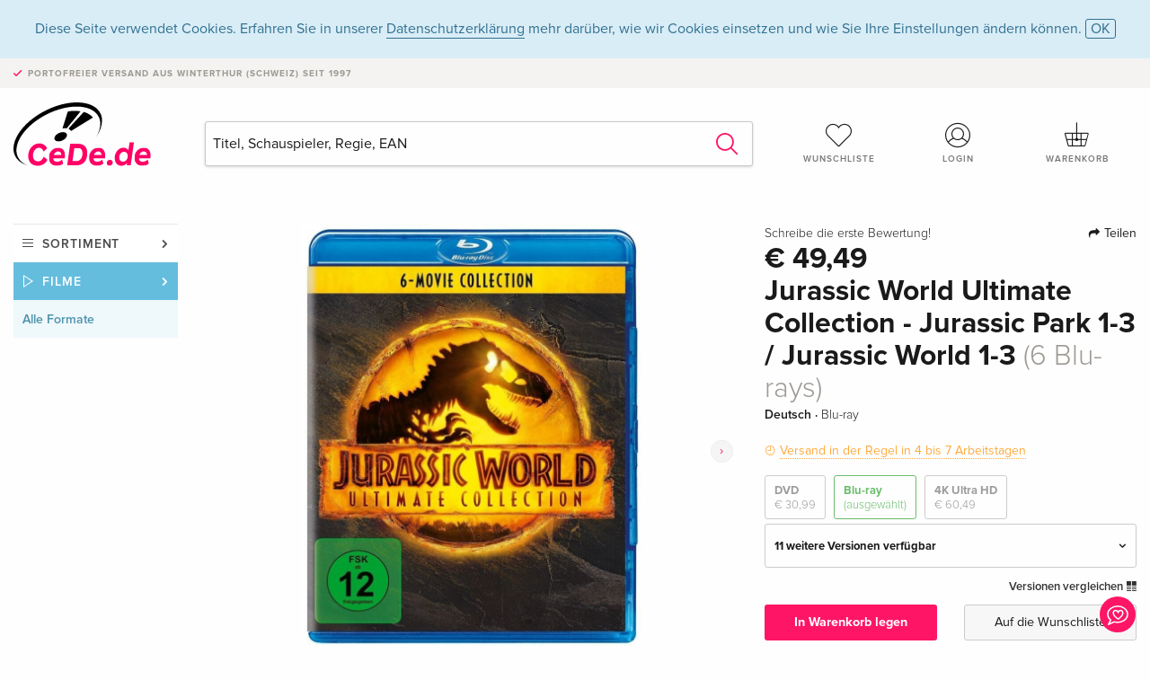

--- FILE ---
content_type: text/html;charset=utf-8
request_url: https://www.cede.de/de/movies/?view=detail&branch_sub=0&branch=2&aid=17927570&formatgroup=3
body_size: 9275
content:
<!doctype html>
<html class="no-js env-production" lang="de">
<head>
<!-- Global Meta Tags -->
<meta charset="utf-8"/>
<meta http-equiv="x-ua-compatible" content="ie=edge">
<meta name="viewport" content="width=device-width, initial-scale=1.0">
<meta name='viewport' content='initial-scale=1, viewport-fit=cover'>
<meta name="description" content="">
<title>Jurassic World Ultimate Collection - Jurassic Park 1-3 / Jurassic World 1-3 (6 Blu-rays) - CeDe.de</title>
<link rel="stylesheet" type="text/css" href="/assets/css/app.css?v=20241108">
<link rel="canonical" href="https://www.cede.de/de/movies/?view=detail&aid=17927570" />
<!-- facebook & Google+ Open Graph Tags-->
<meta property="og:title" content="Jurassic World Ultimate Collection - Jurassic Park 1-3 &#x2f; Jurassic World 1-3 &#x28;6 Blu-rays&#x29;" />
<meta property="og:type" content="website" />
<meta property="og:url" content="https://www.cede.de/de/movies/?view=detail&aid=17927570" />
<meta property="og:image" content="https://blob.cede.de/catalog/17927000/17927570_1_92.jpg?v=1" />
<meta property="og:description" content="&lt;b&gt;Jurassic Park&lt;&#x2f;b&gt; &#x3a;&lt;br &#x2f;&gt;Einem reichen Unternehmer ist es gelungen, nach genetischem Code neu geschaffene Dinosaurier zu z&uuml;chten, f&uuml;r die er auf &quot;Isla Nublar&quot; im Pazifik einen riesigen Freizeit- und Vergn&uuml;gungspark einrichtet. Als er den Park von einem Arch&auml;ologen-Paar, einem Mathematiker und seinen beiden Enkelkindern testen lassen will, setzt ein geldgieriger Mitarbeiter das Sicherheitssystem ausser Kraft. In dem computergesteuerten Park kommt es zum Chaos, und die fleischfressenden Saurier gehen auf Menschenjagd.&lt;br &#x2f;&gt;&lt;br &#x2f;&gt;&lt;b&gt;Die Vergessene Welt&#x3a; Jurassic Park&lt;&#x2f;b&gt; &#x3a;&lt;br &#x2f;&gt;Einige Zeit nach den tragischen Ereignissen auf der Isla Nublar entdeckt eine Jagdexpedition, dass auch auf der Nachbarinsel &quot;Isla Sorna&quot; Dinosaurier aller Art leben. Die zun&auml;chst friedlichen Tiere f&uuml;hlen sich bald so bedr&auml;ngt, dass sie ihr Leben bedroht sehen und die Jagd auf die menschlichen Eindringlinge er&ouml;ffnen.&lt;br &#x2f;&gt;&lt;br &#x2f;&gt;&lt;b&gt;Jurassic Park III&lt;&#x2f;b&gt; &#x3a;&lt;br &#x2f;&gt;Die Ereignisse &uuml;berst&uuml;rzen sich, als der bekannte Pal&auml;ontologe Dr. Alan Grant sich bereit erkl&auml;rt, einen wohlhabenden Abenteurer und dessen Frau auf einen Flug &uuml;ber die Isla Sorna zu begleiten - den Ort, an dem InGen zuvor pr&auml;historische Monster gez&uuml;chtet hatte. Als sie dort aber auf dramatische Weise stranden, entdeckt Dr. Grant, dass seine Gastgeber ihn hinters Licht gef&uuml;hrt haben - und dass die pr&auml;historischen Inselbewohner kl&uuml;ger, schneller, grausamer und brutaler sind, als er sich in seinen wildesten Tr&auml;umen vorstellen konnte.&lt;br &#x2f;&gt;&lt;br &#x2f;&gt;&lt;b&gt;Jurassic World &#x28;2015&#x29;&lt;&#x2f;b&gt;&lt;br &#x2f;&gt;Vor 22 Jahren schuf John Hammond einen Vergn&uuml;gungspark, in dem echte Dinosaurier zu bestaunen waren. Heute, viele Tausende Besucher sp&auml;ter, hat die Jurassic World nichts von ihrer Faszination verloren. Doch hinter Spiel und Spass lauert der Tod. Als ein genetisch ver&auml;nderter, b&ouml;ser und unberechenbarer Dinosaurier ausbricht, droht die Jurassic World im Chaos zu versinken. F&uuml;r Owen &#x28;Chris Pratt, Guardians of the Galaxy&#x29; und Claire &#x28;Bryce Dallas Howard, The Help&#x29; beginnt ein Kampf auf Leben und Tod.&lt;br &#x2f;&gt;&lt;br &#x2f;&gt;&lt;b&gt;Jurassic World 2 - Das gefallene K&ouml;nigreich &#x28;2018&#x29;&lt;&#x2f;b&gt;&lt;br &#x2f;&gt;Drei Jahre sind vergangen, seit der Themenpark Jurassic World samt Luxus-Resort von gef&auml;hrlichen Dinosauriern zerst&ouml;rt wurde und die Menschen von der Isla Nublar fliehen mussten. Doch als ein Vulkanausbruch droht, m&uuml;ssen Owen &#x28;Chris Pratt&#x29; und Claire &#x28;Bryce Dallas Howard&#x29; zur&uuml;ckkehren, um die letzten Dinosaurier vor dem Aussterben zu bewahren. Dabei stossen die Expeditionsmitglieder auf eine Verschw&ouml;rung, durch die die Erde in den lebensfeindlichen Zustand der Urzeit zur&uuml;ckkatapultiert werden k&ouml;nnte.&lt;br &#x2f;&gt;&lt;br &#x2f;&gt;&lt;b&gt;Jurassic World 3 - Ein neues Zeitalter &#x28;2022&#x29;&lt;&#x2f;b&gt;&lt;br &#x2f;&gt;In diesem Sommer erreicht die Jurassic-&Auml;ra ihr episches Finale. Vier Jahre nach der Zerst&ouml;rung der Isla Nublar leben - und jagen - Dinosaurier nun &uuml;berall auf der Welt neben den Menschen und damit beginnt ein gigantisches Ringen um die Herrschaft zwischen Mensch und Dinosaurier. Wie sich dieses empfindliche..." />
<!-- Twitter Card-->
<meta name="twitter:card" content="summary_large_image">
<meta name="twitter:site" content="@cedeshopag">
<meta name="twitter:title" content="Jurassic World Ultimate Collection - Jurassic Park 1-3 &#x2f; Jurassic World 1-3 &#x28;6 Blu-rays&#x29;">
<meta name="twitter:image" content="https://blob.cede.de/catalog/17927000/17927570_1_92.jpg?v=1">
<meta name="twitter:description" content="&lt;b&gt;Jurassic Park&lt;&#x2f;b&gt; &#x3a;&lt;br &#x2f;&gt;Einem reichen Unternehmer ist es gelungen, nach genetischem Code neu geschaffene Dinosaurier zu z&uuml;chten, f&uuml;r die er auf &quot;Isla Nublar&quot; im Pazifik einen riesigen Freizeit- und Vergn&uuml;gungspark einrichtet. Als er den Park von einem Arch&auml;ologen-Paar, einem Mathematiker und seinen beiden Enkelkindern testen lassen will, setzt ein geldgieriger Mitarbeiter das Sicherheitssystem ausser Kraft. In dem computergesteuerten Park kommt es zum Chaos, und die fleischfressenden Saurier gehen auf Menschenjagd.&lt;br &#x2f;&gt;&lt;br &#x2f;&gt;&lt;b&gt;Die Vergessene Welt&#x3a; Jurassic Park&lt;&#x2f;b&gt; &#x3a;&lt;br &#x2f;&gt;Einige Zeit nach den tragischen Ereignissen auf der Isla Nublar entdeckt eine Jagdexpedition, dass auch auf der Nachbarinsel &quot;Isla Sorna&quot; Dinosaurier aller Art leben. Die zun&auml;chst friedlichen Tiere f&uuml;hlen sich bald so bedr&auml;ngt, dass sie ihr Leben bedroht sehen und die Jagd auf die menschlichen Eindringlinge er&ouml;ffnen.&lt;br &#x2f;&gt;&lt;br &#x2f;&gt;&lt;b&gt;Jurassic Park III&lt;&#x2f;b&gt; &#x3a;&lt;br &#x2f;&gt;Die Ereignisse &uuml;berst&uuml;rzen sich, als der bekannte Pal&auml;ontologe Dr. Alan Grant sich bereit erkl&auml;rt, einen wohlhabenden Abenteurer und dessen Frau auf einen Flug &uuml;ber die Isla Sorna zu begleiten - den Ort, an dem InGen zuvor pr&auml;historische Monster gez&uuml;chtet hatte. Als sie dort aber auf dramatische Weise stranden, entdeckt Dr. Grant, dass seine Gastgeber ihn hinters Licht gef&uuml;hrt haben - und dass die pr&auml;historischen Inselbewohner kl&uuml;ger, schneller, grausamer und brutaler sind, als er sich in seinen wildesten Tr&auml;umen vorstellen konnte.&lt;br &#x2f;&gt;&lt;br &#x2f;&gt;&lt;b&gt;Jurassic World &#x28;2015&#x29;&lt;&#x2f;b&gt;&lt;br &#x2f;&gt;Vor 22 Jahren schuf John Hammond einen Vergn&uuml;gungspark, in dem echte Dinosaurier zu bestaunen waren. Heute, viele Tausende Besucher sp&auml;ter, hat die Jurassic World nichts von ihrer Faszination verloren. Doch hinter Spiel und Spass lauert der Tod. Als ein genetisch ver&auml;nderter, b&ouml;ser und unberechenbarer Dinosaurier ausbricht, droht die Jurassic World im Chaos zu versinken. F&uuml;r Owen &#x28;Chris Pratt, Guardians of the Galaxy&#x29; und Claire &#x28;Bryce Dallas Howard, The Help&#x29; beginnt ein Kampf auf Leben und Tod.&lt;br &#x2f;&gt;&lt;br &#x2f;&gt;&lt;b&gt;Jurassic World 2 - Das gefallene K&ouml;nigreich &#x28;2018&#x29;&lt;&#x2f;b&gt;&lt;br &#x2f;&gt;Drei Jahre sind vergangen, seit der Themenpark Jurassic World samt Luxus-Resort von gef&auml;hrlichen Dinosauriern zerst&ouml;rt wurde und die Menschen von der Isla Nublar fliehen mussten. Doch als ein Vulkanausbruch droht, m&uuml;ssen Owen &#x28;Chris Pratt&#x29; und Claire &#x28;Bryce Dallas Howard&#x29; zur&uuml;ckkehren, um die letzten Dinosaurier vor dem Aussterben zu bewahren. Dabei stossen die Expeditionsmitglieder auf eine Verschw&ouml;rung, durch die die Erde in den lebensfeindlichen Zustand der Urzeit zur&uuml;ckkatapultiert werden k&ouml;nnte.&lt;br &#x2f;&gt;&lt;br &#x2f;&gt;&lt;b&gt;Jurassic World 3 - Ein neues Zeitalter &#x28;2022&#x29;&lt;&#x2f;b&gt;&lt;br &#x2f;&gt;In diesem Sommer erreicht die Jurassic-&Auml;ra ihr episches Finale. Vier Jahre nach der Zerst&ouml;rung der Isla Nublar leben - und jagen - Dinosaurier nun &uuml;berall auf der Welt neben den Menschen und damit beginnt ein gigantisches Ringen um die Herrschaft zwischen Mensch und Dinosaurier. Wie sich dieses empfindliche..." />
<!-- Icons -->
<link rel="apple-touch-icon" sizes="57x57" href="/assets/img/apple-icon-57x57.png">
<link rel="apple-touch-icon" sizes="60x60" href="/assets/img/apple-icon-60x60.png">
<link rel="apple-touch-icon" sizes="72x72" href="/assets/img/apple-icon-72x72.png">
<link rel="apple-touch-icon" sizes="76x76" href="/assets/img/apple-icon-76x76.png">
<link rel="apple-touch-icon" sizes="114x114" href="/assets/img/apple-icon-114x114.png">
<link rel="apple-touch-icon" sizes="120x120" href="/assets/img/apple-icon-120x120.png">
<link rel="apple-touch-icon" sizes="144x144" href="/assets/img/apple-icon-144x144.png">
<link rel="apple-touch-icon" sizes="152x152" href="/assets/img/apple-icon-152x152.png">
<link rel="apple-touch-icon" sizes="180x180" href="/assets/img/apple-icon-180x180.png">
<link rel="icon" type="image/png" sizes="192x192" href="/assets/img/android-icon-192x192.png">
<link rel="icon" type="image/png" sizes="32x32" href="/assets/img/favicon-32x32.png">
<link rel="icon" type="image/png" sizes="96x96" href="/assets/img/favicon-96x96.png">
<link rel="icon" type="image/png" sizes="16x16" href="/assets/img/favicon-16x16.png">
<meta name="msapplication-TileColor" content="#ffffff">
<meta name="msapplication-TileImage" content="/assets/img/ms-icon-144x144.png">
<meta name="theme-color" content="#ffffff">
<link rel="icon" href="/assets/img/favicon.ico">
</head>
<body id="top" data-magellan-target="top">
<span class="feedback"><a href="#" data-open="contact-form"><img src="/assets/img/cede-feedback-icon.svg" alt="Feedback zum Shop?"></a></span>
<div class="reveal" id="contact-form" data-reveal>
<h3>Nimm mit uns Kontakt auf!</h3>
<p>Hast du Fragen, Tipps, Lob oder Kritik? Deine Rückmeldung hilft uns, CeDe.de noch besser zu machen. Wir freuen uns deshalb über jede Nachricht und beantworten alle E-Mails schnell, kompetent und gerne. Vielen Dank!</p>
<form method="post" action="?method=sendContactForm" id="main-contact" class="ajax inline-form">
<label>
<span class="input-label">Vorname <span>*</span></span>
<input type="text" name="firstname" value="" required>
<span class="input-error"></span>
</label>
<label>
<span class="input-label">Nachname <span>*</span></span>
<input type="text" name="lastname" value="" required>
<span class="input-error"></span>
</label>
<label>
<span class="input-label">E-Mail <span>*</span></span>
<input type="email" name="email" value="" required>
<span class="input-error"></span>
</label>
<label>
<span class="input-label">Kundennummer</span>
<input type="text" name="kundennummer" value="">
<span class="input-error"></span>
</label>
<label>
<span class="input-label">Bestellnummer</span>
<input type="text" name="ordernr">
<span class="input-error"></span>
</label>
<label>
<span class="input-label">Thema</span>
<select name="subject">
<option value="">Bitte wählen...</option>
<option value="article">Frage zu einem Artikel</option>
<option value="order">Frage zu einer Bestellung</option>
<option value="invoice">Frage zu einer Rechnung (Buchhaltung)</option>
<option value="shop">Frage / Feedback zum Shop (Bedienung/Technik)</option>
<option value="other">anderes</option>
</select>
<span class="input-error"></span>
</label>
<label>
<span class="input-label">Nachricht <span>*</span></span>
<textarea name="message" rows="5" placeholder="Deine Nachricht an uns…" maxlength="4000" required></textarea>
</label>
<input name="navigator" type="hidden">
<div class="ajaxresponse">
<div class="message-box info">
<i class="cd cd-info-circle"></i> Dieses Formular sendet neben der aktuellen URL im Shop technische Details zu deinem Browser an uns. Das hilft uns ggf. dein Feedback besser zu verstehen. Detailierte Informationen dazu findest du in unserer
<a href="/de/cms/?trgt=privacy">Datenschutzerklärung</a>.
</div>
</div>
<div class="grid-x grid-margin-x">
<div class="small-12 medium-6 cell">
<a class="button unobtrusive expanded" data-close>Schliessen</a>
</div>
<div class="small-12 medium-6 cell">
<script src='https://www.google.com/recaptcha/api.js?render=6Ld4PXUUAAAAADJ8fn0-nCd8na-T1vHZSfSyLLeQ&onload=grccheck&render=explicit'></script>
<button type="submit" class="button expanded js-enable" data-grc-sitekey="6Ld4PXUUAAAAADJ8fn0-nCd8na-T1vHZSfSyLLeQ" data-grc-action="support" disabled>Senden</button>
</div>
<div class="small-12 cell">
<p class="terms-and-conditions"><small>Mit dem Absenden dieses Formulars erklärst du dich mit unseren <a href="/de/cms/?trgt=privacy" rel="nofollow" target="_blank">Datenschutzbestimmungen</a> einverstanden.</small></p>
</div>
</div>
</form>
<button class="close-button" data-close aria-label="Schliessen" type="button">
<span aria-hidden="true">&times;</span>
</button>
</div>
<header>
<div class="message-box info persistent" id="cookieAgree">
<div class="grid-container">
<p>Diese Seite verwendet Cookies. Erfahren Sie in unserer <a href="/de/cms/?trgt=privacy">Datenschutzerklärung</a> mehr darüber, wie wir Cookies einsetzen und wie Sie Ihre Einstellungen ändern können. <a href="#" class="agree close-message-box">OK</a></p>
</div>
</div>
<div class="advantages">
<div class="grid-container">
<div class="grid-x">
<div class="small-10 cell">
<p>Portofreier Versand<span> aus Winterthur (Schweiz) seit 1997</span></p>
</div>
<div class="small-2 cell text-right">
</div>
</div>
</div>
</div>
<div class="grid-container service-nav">
<div class="grid-x grid-margin-x">
<div class="small-4 cell">
<a href="/de/" class="mobile-logo">
<img src="/assets/img/cede-logo-de.svg" alt="CeDe.de" title="LIVE-B32-CF">
</a>
</div>
<div class="small-8 cell text-right">
<a href="#" id="show-profile-nav"><i class="cd cd-nav-mein-profil-16"></i></a>
<a href="/de/login/?trgt=wishlist"><i class="cd cd-nav-hear-o-16"></i></a>
<a href="#" class="showcart"><i class="cd cd-nav-basket-16"></i></a>
<a href="#" id="show-main-nav"><i class="cd cd-nav-menu-16"></i></a>
</div>
</div>
</div>
<div class="logo-search-shorts">
<div class="grid-container">
<div class="grid-x grid-margin-x align-bottom">
<div class="large-2 cell logo">
<a href="/de/">
<img class="align-self-bottom" src="/assets/img/cede-logo-de.svg" alt="CeDe.de" title="LIVE-B32-CF">
</a>
</div>
<div class="small-12 large-6 cell">
<form id="search" action="/de/movies/" method="get" data-ac-source="?method=autocomplete&branch=2&subbranch=0">
<input type="hidden" name="branch" value="2">
<input type="hidden" name="branch_sub" value="0">
<input type="search" name="search" id="shopsearch" placeholder="Titel, Schauspieler, Regie, EAN" value="" required>
<button type="submit" class="search-submit"><i class="cd cd-search"></i></button>
</form>
</div>
<div class="large-4 cell shorts">
<div class="grid-x">
<div class="small-3 large-4 cell wishlist">
<a href="/de/login/?trgt=wishlist"><i class="cd cd-basket-main-262"></i>Wunschliste</a>
</div>
<div class="small-3 large-4 cell myaccount">
<a href="/de/login/"><i class="cd cd-konto-main-26"></i>Login</a>
</div>
<div class="small-3 large-4 cell cart">
<a href="#" class="showcart"><i class="cd cd-basket-main-26"></i>Warenkorb</a>
</div>
</div>
</div>
</div>
</div>
</div>
<div id="embedded-cart">
</div>
</header>
<div class="grid-container main-content">
<div class="grid-x grid-margin-x">
<div class="large-2 nav-container cell">
<nav class="sub">
<ul>
<li class="assortment has-subnav"><a href="#">Sortiment</a>
<ul>
<li class="music"><a href="/de/music/">Musik</a>
<li class="movies"><a href="/de/movies/">Filme</a></li>
</ul>
</li>
<li class="movies has-subnav"><a href="#">Filme</a>
<ul>
<li><a href="/de/movies/?view=home&amp;branch=2&amp;branch_sub=0">Alle Formate</a></li><li><a href="/de/movies/?view=home&amp;branch=2&amp;branch_sub=1">DVD</a></li><li><a href="/de/movies/?view=home&amp;branch=2&amp;branch_sub=2">Blu-ray</a></li><li><a href="/de/movies/?view=home&amp;branch=2&amp;branch_sub=7">4K Ultra HD</a></li><li><a href="/de/movies/?view=home&amp;branch=2&amp;branch_sub=3">TV-Serien</a></li><li><a href="/de/movies/?view=home&amp;branch=2&amp;branch_sub=4">Dokumentationen</a></li><li><a href="/de/movies/?view=home&amp;branch=2&amp;branch_sub=5">Kinderprogramm</a></li><li><a href="/de/movies/?view=home&amp;branch=2&amp;branch_sub=9">Anime</a></li><li><a href="/de/movies/?view=home&amp;branch=2&amp;branch_sub=6">Musik/Konzerte</a></li>
</ul>
</li>
<li class="movies-current"><a href="/de/movies/?view=home&amp;branch=2&amp;branch_sub=0">Alle Formate</a>
</li>	
</ul>
</nav>
</div>
<div class="small-12 large-10 cell">
<section>
<div class="product-page">
<div class="grid-x grid-margin-x align-center product-page-packshot-meta-box">
<div class="small-7 medium-6 large-7 cell text-center product-page-packshot">
<div class="packshot-container">
<div class="owl-carousel owl-theme packshot-carousel"><a href="https://blob.cede.de/catalog/17927000/17927570_1_92.jpg?v=1" data-fancybox="media">
<img src="https://blob.cede.de/catalog/17927000/17927570_1_92.jpg?v=1" id="primary-packshot" alt="Jurassic&#x20;World&#x20;Ultimate&#x20;Collection&#x20;-&#x20;Jurassic&#x20;Park&#x20;1-3&#x20;&#x2f;&#x20;Jurassic&#x20;World&#x20;1-3&#x20;&#x28;6&#x20;Blu-rays&#x29;"/>
</a><a href="https://blob.cede.de/catalog/17927000/17927570_2_92.jpg?v=1" data-fancybox="media">
<img src="https://blob.cede.de/catalog/17927000/17927570_2_92.jpg?v=1">
</a>
<a href="https://blob.cede.de/catalog/17927000/17927570_3_92.jpg?v=1" data-fancybox="media">
<img src="https://blob.cede.de/catalog/17927000/17927570_3_92.jpg?v=1">
</a>
<a href="https://blob.cede.de/catalog/17927000/17927570_4_92.jpg?v=1" data-fancybox="media">
<img src="https://blob.cede.de/catalog/17927000/17927570_4_92.jpg?v=1">
</a>
<a href="https://blob.cede.de/catalog/17927000/17927570_5_92.jpg?v=1" data-fancybox="media">
<img src="https://blob.cede.de/catalog/17927000/17927570_5_92.jpg?v=1">
</a>
<a href="https://blob.cede.de/catalog/17927000/17927570_6_92.jpg?v=1" data-fancybox="media">
<img src="https://blob.cede.de/catalog/17927000/17927570_6_92.jpg?v=1">
</a>
<a href="https://blob.cede.de/catalog/17927000/17927570_7_92.jpg?v=1" data-fancybox="media">
<img src="https://blob.cede.de/catalog/17927000/17927570_7_92.jpg?v=1">
</a>
<a href="https://blob.cede.de/catalog/17927000/17927570_8_92.jpg?v=1" data-fancybox="media">
<img src="https://blob.cede.de/catalog/17927000/17927570_8_92.jpg?v=1">
</a>
<a href="https://blob.cede.de/catalog/17927000/17927570_9_92.jpg?v=1" data-fancybox="media">
<img src="https://blob.cede.de/catalog/17927000/17927570_9_92.jpg?v=1">
</a>
<a href="https://blob.cede.de/catalog/17927000/17927570_10_92.jpg?v=1" data-fancybox="media">
<img src="https://blob.cede.de/catalog/17927000/17927570_10_92.jpg?v=1">
</a></div>
</div>
<p class="media-link">
<a href="#media-1">10 Bilder</a>
</p>
</div>
<div class="small-12 medium-6 large-5 cell product-page-meta">
<div class="grid-x grid-margin-x">
<div class="small-8 cell product-page-rating-stars">
<p data-magellan data-animation-easing="swing">
<a href="#reviews">
Schreibe die erste Bewertung!
</a>
</p>
</div>
<div class="small-4 cell text-right product-page-share">
<p><span id="sharing-success" aria-haspopup="true" class="has-tip left" data-disable-hover="true" tabindex="1" title="URL wurde in die Zwischenablage kopiert!" data-tooltip data-click-open="false" data-h-offset="5"><span class="sharing" data-clipboard-text="https://www.cede.de/go/?aid=17927570&lang=de"><i class="cd cd-share"></i> Teilen</span></span></p>
</div>
</div>
<div class="grid-x">
<div class="small-12 cell">
<p class="price">€ 49,49</p>
<h1 class="title">Jurassic World Ultimate Collection - Jurassic Park 1-3 / Jurassic World 1-3 <span>(6 Blu-rays)</span></h1>
<p class="language-format">
Deutsch
&middot;
<span>Blu-ray</span>
</p>
<p class="icon-textinfo deferred"><span aria-haspopup="true" class="has-tip" data-disable-hover="false" tabindex="1" title="Wird bei unserem Lieferanten bestellt. Versand erfolgt in der Regel in 4 bis 7 Arbeitstagen (MO bis FR, ohne Feiertage). Diese Information beruht auf Vorabinformationen unserer Lieferanten und kann in den allermeisten Fällen eingehalten werden. Die Angabe ist ohne Gewähr." data-tooltip>Versand in der Regel in 4 bis 7 Arbeitstagen</span></p>
<div class="product-page-format">
<a href="?view=detail&amp;branch_sub=0&amp;branch=2&amp;aid=17927566&formatgroup=2" data-packshot="https://blob.cede.de/catalog/17927000/17927566_1_92.jpg?v=1">DVD<span>€ 30,99</span></a>
<a href="#" class="selected" data-packshot="https://blob.cede.de/catalog/17927000/17927570_1_92.jpg?v=1">Blu-ray<span>(ausgewählt)</span></a>
<a href="?view=detail&amp;branch_sub=0&amp;branch=2&amp;aid=18277124&formatgroup=5" data-packshot="https://blob.cede.de/catalog/18277000/18277124_1_92.jpg?v=13">4K Ultra HD<span>€ 60,49</span></a>
</div>
<div class="edition-selector">
<div class="product-page-edition-box ">
<div class="grid-x">
<div class="small-11 cell"><strong>11 weitere Versionen verfügbar</strong></div>
<div class="small-1 cell text-right"><i class="cd cd-angle-down"></i></div>
</div>
<div class="grid-x edition selected" data-packshot="https://blob.cede.de/catalog/17927000/17927570_1_92.jpg?v=1">
<div class="small-9 cell">
<a href="?view=detail&amp;branch_sub=0&amp;branch=2&amp;aid=17927570&formatgroup=3">
<span class="edition-title">
Standard Edition, 6 Blu-rays &mdash; (ausgewählt)
</span>
<span class="edition-language">
Deutsch
</span>
</a>
</div>
<div class="small-2 cell text-right">
€ 49,49
</div>
<div class="small-1 cell text-right">
<i class="cd cd-clock-o"></i>
</div>
</div>
<div class="grid-x edition" data-packshot="https://blob.cede.de/catalog/17927000/17927580_1_92.jpg?v=4">
<div class="small-9 cell">
<a href="?view=detail&amp;branch_sub=0&amp;branch=2&amp;aid=17927580&formatgroup=3">
<span class="edition-title">
Standard Edition, 6 4K Ultra HDs + 6 Blu-rays
</span>
<span class="edition-language">
Deutsch
</span>
</a>
</div>
<div class="small-2 cell text-right out-of-stock">vergriffen</div>
<div class="small-1 cell text-right"><i class="cd cd-ban"></i></div>
</div>
<div class="grid-x edition" data-packshot="https://blob.cede.de/catalog/17845000/17845242_1_92.jpg?v=1">
<div class="small-9 cell">
<a href="?view=detail&amp;branch_sub=0&amp;branch=2&amp;aid=17845242&formatgroup=3">
<span class="edition-title">
Standard Edition, 6 4K Ultra HDs + 6 Blu-rays
</span>
<span class="edition-language">
Englisch &middot; US Version
</span>
</a>
</div>
<div class="small-2 cell text-right">
€ 129,49
</div>
<div class="small-1 cell text-right">
<i class="cd cd-clock-o deliverable"></i>
</div>
</div>
<div class="grid-x edition" data-packshot="https://blob.cede.de/catalog/17825000/17825823_1_92.jpg?v=1">
<div class="small-9 cell">
<a href="?view=detail&amp;branch_sub=0&amp;branch=2&amp;aid=17825823&formatgroup=3">
<span class="edition-title">
Standard Edition, 6 4K Ultra HDs + 6 Blu-rays
</span>
<span class="edition-language">
Englisch &middot; UK Version
</span>
</a>
</div>
<div class="small-2 cell text-right">
€ 95,99
</div>
<div class="small-1 cell text-right">
<i class="cd cd-clock-o deliverable"></i>
</div>
</div>
<div class="grid-x edition" data-packshot="https://blob.cede.de/catalog/17845000/17845240_1_92.jpg?v=1">
<div class="small-9 cell">
<a href="?view=detail&amp;branch_sub=0&amp;branch=2&amp;aid=17845240&formatgroup=3">
<span class="edition-title">
Standard Edition, 6 Blu-rays
</span>
<span class="edition-language">
Englisch &middot; US Version
</span>
</a>
</div>
<div class="small-2 cell text-right out-of-stock">vergriffen</div>
<div class="small-1 cell text-right"><i class="cd cd-ban"></i></div>
</div>
<div class="grid-x edition" data-packshot="https://blob.cede.de/catalog/17825000/17825824_1_92.jpg?v=1">
<div class="small-9 cell">
<a href="?view=detail&amp;branch_sub=0&amp;branch=2&amp;aid=17825824&formatgroup=3">
<span class="edition-title">
Standard Edition, 6 Blu-rays
</span>
<span class="edition-language">
Englisch &middot; UK Version
</span>
</a>
</div>
<div class="small-2 cell text-right out-of-stock">vergriffen</div>
<div class="small-1 cell text-right"><i class="cd cd-ban"></i></div>
</div>
<div class="grid-x edition" data-packshot="https://blob.cede.de/catalog/17863000/17863189_1_92.jpg">
<div class="small-9 cell">
<a href="?view=detail&amp;branch_sub=0&amp;branch=2&amp;aid=17863189&formatgroup=3">
<span class="edition-title">
Standard Edition, 6 Blu-rays
</span>
<span class="edition-language">
Französisch
</span>
</a>
</div>
<div class="small-2 cell text-right">
€ 65,99
</div>
<div class="small-1 cell text-right">
<i class="cd cd-clock-o"></i>
</div>
</div>
<div class="grid-x edition" data-packshot="https://blob.cede.de/catalog/17863000/17863187_1_92.jpg">
<div class="small-9 cell">
<a href="?view=detail&amp;branch_sub=0&amp;branch=2&amp;aid=17863187&formatgroup=3">
<span class="edition-title">
Standard Edition, 6 4K Ultra HDs + 6 Blu-rays
</span>
<span class="edition-language">
Französisch
</span>
</a>
</div>
<div class="small-2 cell text-right out-of-stock">vergriffen</div>
<div class="small-1 cell text-right"><i class="cd cd-ban"></i></div>
</div>
<div class="grid-x edition" data-packshot="https://blob.cede.de/catalog/17863000/17863188_1_92.jpg">
<div class="small-9 cell">
<a href="?view=detail&amp;branch_sub=0&amp;branch=2&amp;aid=17863188&formatgroup=3">
<span class="edition-title">
Limited Collector's Edition, 6 4K Ultra HDs + 6 Blu-rays
</span>
<span class="edition-language">
Französisch
</span>
</a>
</div>
<div class="small-2 cell text-right out-of-stock">vergriffen</div>
<div class="small-1 cell text-right"><i class="cd cd-ban"></i></div>
</div>
<div class="grid-x edition" data-packshot="https://blob.cede.de/catalog/17893000/17893807_1_92.jpg?v=1">
<div class="small-9 cell">
<a href="?view=detail&amp;branch_sub=0&amp;branch=2&amp;aid=17893807&formatgroup=3">
<span class="edition-title">
Standard Edition, 6 Blu-rays
</span>
<span class="edition-language">
Italienisch
</span>
</a>
</div>
<div class="small-2 cell text-right">
€ 50,49
</div>
<div class="small-1 cell text-right">
<i class="cd cd-clock-o"></i>
</div>
</div>
<div class="grid-x edition" data-packshot="https://blob.cede.de/catalog/18466000/18466037_1_92.jpg">
<div class="small-9 cell">
<a href="?view=detail&amp;branch_sub=0&amp;branch=2&amp;aid=18466037&formatgroup=3">
<span class="edition-title">
Standard Edition, 6 4K Ultra HDs + 6 Blu-rays
</span>
<span class="edition-language">
Italienisch
</span>
</a>
</div>
<div class="small-2 cell text-right">
€ 113,49
</div>
<div class="small-1 cell text-right">
<i class="cd cd-clock-o"></i>
</div>
</div>
<div class="grid-x edition" data-packshot="https://blob.cede.de/catalog/17939000/17939550_1_92.jpg">
<div class="small-9 cell">
<a href="?view=detail&amp;branch_sub=0&amp;branch=2&amp;aid=17939550&formatgroup=3">
<span class="edition-title">
Limited Edition, Steelbook, 6 4K Ultra HDs + 6 Blu-rays
</span>
<span class="edition-language">
Italienisch
</span>
</a>
</div>
<div class="small-2 cell text-right out-of-stock">vergriffen</div>
<div class="small-1 cell text-right"><i class="cd cd-ban"></i></div>
</div>
</div>
</div>
<p class="compare hide-for-small-only"><a href="?view=otherVersionsCompare&amp;product_id=3836538&amp;sort=10&amp;branch=2&amp;from_id=17927570">Versionen vergleichen <i class="cd cd-compare"></i></a></p>
</div>
</div>
<div class="grid-x grid-margin-x">
<div class="small-12 cell btn-ajaxresponse"></div>
</div>
<div class="grid-x grid-margin-x">
<div class="small-12 large-6 cell">
<button class="button expanded add-to-cart" data-action="add-to-cart" data-method="addToCart" data-aid="17927570" data-in-stock="0">In Warenkorb legen</button>
</div>
<div class="small-12 large-6 cell">
<button class="button expanded unobtrusive add-to-wishlist" data-action="add-to-wishlist" data-method="addToWishlist" data-aid="17927570">Auf die Wunschliste</button>
</div>
</div>
</div>
</div>
<div class="grid-x grid-margin-x">
<div class="large-7 small-12 cell">
<p class="section-heading">Beschreibung</p>
<div class="product-page-description needs-read-more-button"><p class="read-more"><a href="#">Mehr lesen <i class="cd cd-angle-down"></i></a></p><p><b>Jurassic Park</b> :<br />Einem reichen Unternehmer ist es gelungen, nach genetischem Code neu geschaffene Dinosaurier zu züchten, für die er auf "Isla Nublar" im Pazifik einen riesigen Freizeit- und Vergnügungspark einrichtet. Als er den Park von einem Archäologen-Paar, einem Mathematiker und seinen beiden Enkelkindern testen lassen will, setzt ein geldgieriger Mitarbeiter das Sicherheitssystem ausser Kraft. In dem computergesteuerten Park kommt es zum Chaos, und die fleischfressenden Saurier gehen auf Menschenjagd.<br /><br /><b>Die Vergessene Welt: Jurassic Park</b> :<br />Einige Zeit nach den tragischen Ereignissen auf der Isla Nublar entdeckt eine Jagdexpedition, dass auch auf der Nachbarinsel "Isla Sorna" Dinosaurier aller Art leben. Die zunächst friedlichen Tiere fühlen sich bald so bedrängt, dass sie ihr Leben bedroht sehen und die Jagd auf die menschlichen Eindringlinge eröffnen.<br /><br /><b>Jurassic Park III</b> :<br />Die Ereignisse überstürzen sich, als der bekannte Paläontologe Dr. Alan Grant sich bereit erklärt, einen wohlhabenden Abenteurer und dessen Frau auf einen Flug über die Isla Sorna zu begleiten - den Ort, an dem InGen zuvor prähistorische Monster gezüchtet hatte. Als sie dort aber auf dramatische Weise stranden, entdeckt Dr. Grant, dass seine Gastgeber ihn hinters Licht geführt haben - und dass die prähistorischen Inselbewohner klüger, schneller, grausamer und brutaler sind, als er sich in seinen wildesten Träumen vorstellen konnte.<br /><br /><b>Jurassic World (2015)</b><br />Vor 22 Jahren schuf John Hammond einen Vergnügungspark, in dem echte Dinosaurier zu bestaunen waren. Heute, viele Tausende Besucher später, hat die Jurassic World nichts von ihrer Faszination verloren. Doch hinter Spiel und Spass lauert der Tod. Als ein genetisch veränderter, böser und unberechenbarer Dinosaurier ausbricht, droht die Jurassic World im Chaos zu versinken. Für Owen (Chris Pratt, Guardians of the Galaxy) und Claire (Bryce Dallas Howard, The Help) beginnt ein Kampf auf Leben und Tod.<br /><br /><b>Jurassic World 2 - Das gefallene Königreich (2018)</b><br />Drei Jahre sind vergangen, seit der Themenpark Jurassic World samt Luxus-Resort von gefährlichen Dinosauriern zerstört wurde und die Menschen von der Isla Nublar fliehen mussten. Doch als ein Vulkanausbruch droht, müssen Owen (Chris Pratt) und Claire (Bryce Dallas Howard) zurückkehren, um die letzten Dinosaurier vor dem Aussterben zu bewahren. Dabei stossen die Expeditionsmitglieder auf eine Verschwörung, durch die die Erde in den lebensfeindlichen Zustand der Urzeit zurückkatapultiert werden könnte.<br /><br /><b>Jurassic World 3 - Ein neues Zeitalter (2022)</b><br />In diesem Sommer erreicht die Jurassic-Ära ihr episches Finale. Vier Jahre nach der Zerstörung der Isla Nublar leben - und jagen - Dinosaurier nun überall auf der Welt neben den Menschen und damit beginnt ein gigantisches Ringen um die Herrschaft zwischen Mensch und Dinosaurier. Wie sich dieses empfindliche...</p></div>
</div>
<div class="large-5 small-12 cell">
<div class="product-page-product-details-table">
<p class="section-heading">Produktdetails</p>
<table>
<tr>
<td>Regisseur</td>
<td>
<a href="?view=person&amp;branch_sub=0&amp;person_id=110011616&amp;branch=2">Steven Spielberg</a>, <a href="?view=person&amp;branch_sub=0&amp;person_id=110017441&amp;branch=2">Joe Johnston</a>, <a href="?view=person&amp;branch_sub=0&amp;person_id=110029692&amp;branch=2">Colin Trevorrow</a>, <a href="?view=person&amp;branch_sub=0&amp;person_id=110157435&amp;branch=2">J.A. Bayona</a>
</td>
</tr>
<tr>
<td>Schauspieler</td>
<td>
<a href="?view=person&amp;branch_sub=0&amp;person_id=100000174&amp;branch=2">Sam Neill</a>, <a href="?view=person&amp;branch_sub=0&amp;person_id=100001409&amp;branch=2">Laura Dern</a>, <a href="?view=person&amp;branch_sub=0&amp;person_id=100000320&amp;branch=2">Jeff Goldblum</a>, <a href="?view=person&amp;branch_sub=0&amp;person_id=100068797&amp;branch=2">Chris Pratt</a>, <a href="?view=person&amp;branch_sub=0&amp;person_id=100025760&amp;branch=2">Bryce Dallas Howard</a>, <a href="?view=person&amp;branch_sub=0&amp;person_id=100001181&amp;branch=2">Richard Attenborough</a>, <a href="?view=person&amp;branch_sub=0&amp;person_id=100001412&amp;branch=2">Bd Wong</a>, <a href="?view=person&amp;branch_sub=0&amp;person_id=112095482&amp;branch=2">Isabella Sermon</a>
</td>
</tr>
<tr>
<td>Label</td>
<td>
<a href="?branch_sub=0&amp;branch=2&amp;label_id=4377">Universal Pictures </a>
</td>
</tr><tr><td colspan="2" class="separator">&nbsp;</td></tr>
<tr>
<td>
Genre
</td>
<td>
<a class="style-2" href="?branch_sub=0&amp;genre_id=734&amp;branch=2">Action</a>
<br/>
<a class="style-2" href="?branch_sub=0&amp;genre_id=735&amp;branch=2">Abenteuer</a>
<br/>
<a class="style-2" href="?branch_sub=0&amp;genre_id=763&amp;branch=2">Science Fiction</a>
<br/>
</td>
</tr>
<tr>
<td>Inhalt</td>
<td>
6 Blu-rays
</td>
</tr>
<tr>
<td>FSK / Altersfreigabe</td>
<td>ab 12 Jahren</td>
</tr>
<tr>
<td>Erscheinungsdatum</td>
<td>03.11.2022</td>
</tr>
<tr>
<td>Ländercode</td>
<td>
B
</td>
</tr>
<tr>
<td>Filmliste</td>
<td>
Jurassic Park, Die Vergessene Welt: Jurassic Park, Jurassic Park 3, Jurassic World, Jurassic World 2 - Das gefallene Königreich, Jurassic World 3 - Ein neues Zeitalter
</td>
</tr>
<tr>
<td>Laufzeit</td>
<td>
12h 26min
</td>
</tr>
<tr>
<td>Ton</td>
<td>
Deutsch <span>(DTS 5.1 Surround)</span>, Englisch <span>(DTS-HD 7.1)</span>
</td>
</tr>
<tr>
<td>Untertitel</td>
<td>
Deutsch, Englisch
</td>
</tr>
<tr>
<td>Bildformat</td>
<td>
2.00:1, 1.85:1, 2.39:1
</td>
</tr>
<tr><td colspan="2" class="separator">&nbsp;</td></tr>
</table>
</div>
</div>
</div>
</div>
</section>
<section class="cast-and-crew-box">
<div class="grid-x">
<div class="small-12 cell cast-and-crew-title">
<h3>Cast & Crew</h3>
</div>
</div>
<div class="grid-x grid-margin-x cast-and-crew">
<div class="small-12 medium-6 large-8 cell">
<p class="section-heading">Schauspieler</p>
<ul>
<li><a href="?view=person&amp;branch_sub=0&amp;person_id=100000174&amp;branch=2"><img src="/assets/img/vcard-generic.jpg" alt="Sam Neill" > Sam Neill</a></li>
<li><a href="?view=person&amp;branch_sub=0&amp;person_id=100001409&amp;branch=2"><img src="/assets/img/vcard-generic.jpg" alt="Laura Dern" > Laura Dern</a></li>
<li><a href="?view=person&amp;branch_sub=0&amp;person_id=100000320&amp;branch=2"><img src="/assets/img/vcard-generic.jpg" alt="Jeff Goldblum" > Jeff Goldblum</a></li>
<li><a href="?view=person&amp;branch_sub=0&amp;person_id=100068797&amp;branch=2"><img src="/assets/img/vcard-generic.jpg" alt="Chris Pratt" > Chris Pratt</a></li>
<li><a href="?view=person&amp;branch_sub=0&amp;person_id=100025760&amp;branch=2"><img src="/assets/img/vcard-generic.jpg" alt="Bryce Dallas Howard" > Bryce Dallas Howard</a></li>
<li><a href="?view=person&amp;branch_sub=0&amp;person_id=100001181&amp;branch=2"><img src="/assets/img/vcard-generic.jpg" alt="Richard Attenborough" > Richard Attenborough</a></li>
<li><a href="?view=person&amp;branch_sub=0&amp;person_id=100001412&amp;branch=2"><img src="/assets/img/vcard-generic.jpg" alt="Bd Wong" > Bd Wong</a></li>
<li><a href="?view=person&amp;branch_sub=0&amp;person_id=112095482&amp;branch=2"><img src="/assets/img/vcard-generic.jpg" alt="Isabella Sermon" > Isabella Sermon</a></li>
</ul>
</div>
<div class="small-12 medium-6 large-4 cell">
<p class="section-heading">Regie & Studio</p>
<ul>
<li><a href="?view=person&amp;branch_sub=0&amp;person_id=110011616&amp;branch=2"><img src="/assets/img/vcard-generic.jpg" alt="Steven Spielberg" > Steven Spielberg</a></li>
<li><a href="?view=person&amp;branch_sub=0&amp;person_id=110017441&amp;branch=2"><img src="/assets/img/vcard-generic.jpg" alt="Joe Johnston" > Joe Johnston</a></li>
<li><a href="?view=person&amp;branch_sub=0&amp;person_id=110029692&amp;branch=2"><img src="/assets/img/vcard-generic.jpg" alt="Colin Trevorrow" > Colin Trevorrow</a></li>
<li><a href="?view=person&amp;branch_sub=0&amp;person_id=110157435&amp;branch=2"><img src="/assets/img/vcard-generic.jpg" alt="J.A. Bayona" > J.A. Bayona</a></li>
<li><a href="?branch_sub=0&amp;branch=2&amp;label_id=4377"><img src="/assets/img/vcard-generic.jpg" alt="Universal Pictures " > Universal Pictures </a></li>
</ul>
<p class="section-heading">
Genre
</p>
<ul>
<li class="no-pic"><a href="?branch_sub=0&amp;genre_id=734&amp;branch=2">Action</a></li>
<li class="no-pic"><a href="?branch_sub=0&amp;genre_id=735&amp;branch=2">Abenteuer</a></li>
<li class="no-pic"><a href="?branch_sub=0&amp;genre_id=763&amp;branch=2">Science Fiction</a></li>
</ul>
</div>
</div>
</section>
<section id="reviews" class="reviews-box">
<div class="grid-x grid-margin-x">
<div class="small-12 large-8 cell reviews" id="sticky-rail">
<h3>Kundenrezensionen</h3>
<p class="lead">Zu diesem Artikel wurden noch keine Rezensionen verfasst. Schreibe die erste Bewertung und sei anderen Benutzern bei der Kaufentscheidung behilflich.</p>
</div>
<div class="small-12 large-4 cell write-review">
<div class="sticky" data-sticky data-top-anchor="sticky-rail:top" data-btm-anchor="sticky-rail:bottom" data-sticky-on="large">
<div class="write-box">
<h4 id="reviews" data-magellan-target="reviews">Schreibe eine Rezension</h4>
<p>Top oder Flop? Schreibe deine eigene Rezension.</p>
<button class="button expanded show-form no-margin">Bewertung verfassen</button>
<form id="review-form" action="?method=sendReview" method="post" class="ajax">
<p><i class="cd cd-info-circle"></i> <strong>Für Mitteilungen an CeDe.de kannst du das <a href="#" data-open="contact-form">Kontaktformular</a> benutzen.</strong></p>
<label id="name"><span class="input-label">Dein Name <span class="required">*</span></span>
<input type="text" name="name" maxlength="50" required>
<span class="input-error"></span>
</label>
<label id="rating"><span class="input-label">Deine Bewertung <span class="required">*</span></span>
<select name="rating" required>
<option value="">Wie viele Sterne vergibst du?</option>
<option value="1">1 Stern — gefällt mir nicht</option>
<option value="2">2 Sterne — nicht schlecht</option>
<option value="3">3 Sterne — gut</option>
<option value="4">4 Sterne — sehr gut</option>
<option value="5">5 Sterne — ausgezeichnet</option>
</select>
<span class="input-error"></span>
</label>
<label id="title"><span class="input-label">Der Titel deiner Rezension <span class="required">*</span></span>
<input type="text" name="title" maxlength="100" required>
<span class="input-error"></span>
</label>
<label id="comment"><span class="input-label">Möchtest du noch etwas dazu sagen?</span>
<textarea name="comment" rows="5" maxlength="4000"></textarea>
<span class="input-error"></span>
</label>
<input type="hidden" name="aid" value="17927570">
<div class="ajaxresponse">
<div class="message-box info">
<i class="cd cd-info-circle"></i> Die mit <span class="required">*</span> markierten Eingabefelder müssen zwingend ausgefüllt werden.
</div>
</div>
<button class="button expanded no-margin js-enable" type="submit" disabled>Speichern</button>
<p class="terms-and-conditions"><small>Mit dem Absenden dieses Formulars erklärst du dich mit unseren <a href="/de/cms/?trgt=privacy" rel="nofollow" target="_blank">Datenschutzbestimmungen</a> einverstanden.</small></p>
</form>
</div>
</div>
</div>
</div>
</section>
<script type="application/ld+json">
{
"@context": "http://schema.org/",
"@type": "Product",
"name": "Jurassic World Ultimate Collection - Jurassic Park 1-3 &#x2f; Jurassic World 1-3 &#x28;6 Blu-rays&#x29;",
"image": "https://blob.cede.de/catalog/17927000/17927570_1_92.jpg?v=1",
"description": "&lt;b&gt;Jurassic Park&lt;&#x2f;b&gt; &#x3a;&lt;br &#x2f;&gt;Einem reichen Unternehmer ist es gelungen, nach genetischem Code neu geschaffene Dinosaurier zu z&uuml;chten, f&uuml;r die er auf &quot;Isla Nublar&quot; im Pazifik einen riesigen Freizeit- und Vergn&uuml;gungspark einrichtet. Als er den Park von einem Arch&auml;ologen-Paar, einem Mathematiker und seinen beiden Enkelkindern testen lassen will, setzt ein geldgieriger Mitarbeiter das Sicherheitssystem ausser Kraft. In dem computergesteuerten Park kommt es zum Chaos, und die fleischfressenden Saurier gehen auf Menschenjagd.&lt;br &#x2f;&gt;&lt;br &#x2f;&gt;&lt;b&gt;Die Vergessene Welt&#x3a; Jurassic Park&lt;&#x2f;b&gt; &#x3a;&lt;br &#x2f;&gt;Einige Zeit nach den tragischen Ereignissen auf der Isla Nublar entdeckt eine Jagdexpedition, dass auch auf der Nachbarinsel &quot;Isla Sorna&quot; Dinosaurier aller Art leben. Die zun&auml;chst friedlichen Tiere f&uuml;hlen sich bald so bedr&auml;ngt, dass sie ihr Leben bedroht sehen und die Jagd auf die menschlichen Eindringlinge er&ouml;ffnen.&lt;br &#x2f;&gt;&lt;br &#x2f;&gt;&lt;b&gt;Jurassic Park III&lt;&#x2f;b&gt; &#x3a;&lt;br &#x2f;&gt;Die Ereignisse &uuml;berst&uuml;rzen sich, als der bekannte Pal&auml;ontologe Dr. Alan Grant sich bereit erkl&auml;rt, einen wohlhabenden Abenteurer und dessen Frau auf einen Flug &uuml;ber die Isla Sorna zu begleiten - den Ort, an dem InGen zuvor pr&auml;historische Monster gez&uuml;chtet hatte. Als sie dort aber auf dramatische Weise stranden, entdeckt Dr. Grant, dass seine Gastgeber ihn hinters Licht gef&uuml;hrt haben - und dass die pr&auml;historischen Inselbewohner kl&uuml;ger, schneller, grausamer und brutaler sind, als er sich in seinen wildesten Tr&auml;umen vorstellen konnte.&lt;br &#x2f;&gt;&lt;br &#x2f;&gt;&lt;b&gt;Jurassic World &#x28;2015&#x29;&lt;&#x2f;b&gt;&lt;br &#x2f;&gt;Vor 22 Jahren schuf John Hammond einen Vergn&uuml;gungspark, in dem echte Dinosaurier zu bestaunen waren. Heute, viele Tausende Besucher sp&auml;ter, hat die Jurassic World nichts von ihrer Faszination verloren. Doch hinter Spiel und Spass lauert der Tod. Als ein genetisch ver&auml;nderter, b&ouml;ser und unberechenbarer Dinosaurier ausbricht, droht die Jurassic World im Chaos zu versinken. F&uuml;r Owen &#x28;Chris Pratt, Guardians of the Galaxy&#x29; und Claire &#x28;Bryce Dallas Howard, The Help&#x29; beginnt ein Kampf auf Leben und Tod.&lt;br &#x2f;&gt;&lt;br &#x2f;&gt;&lt;b&gt;Jurassic World 2 - Das gefallene K&ouml;nigreich &#x28;2018&#x29;&lt;&#x2f;b&gt;&lt;br &#x2f;&gt;Drei Jahre sind vergangen, seit der Themenpark Jurassic World samt Luxus-Resort von gef&auml;hrlichen Dinosauriern zerst&ouml;rt wurde und die Menschen von der Isla Nublar fliehen mussten. Doch als ein Vulkanausbruch droht, m&uuml;ssen Owen &#x28;Chris Pratt&#x29; und Claire &#x28;Bryce Dallas Howard&#x29; zur&uuml;ckkehren, um die letzten Dinosaurier vor dem Aussterben zu bewahren. Dabei stossen die Expeditionsmitglieder auf eine Verschw&ouml;rung, durch die die Erde in den lebensfeindlichen Zustand der Urzeit zur&uuml;ckkatapultiert werden k&ouml;nnte.&lt;br &#x2f;&gt;&lt;br &#x2f;&gt;&lt;b&gt;Jurassic World 3 - Ein neues Zeitalter &#x28;2022&#x29;&lt;&#x2f;b&gt;&lt;br &#x2f;&gt;In diesem Sommer erreicht die Jurassic-&Auml;ra ihr episches Finale. Vier Jahre nach der Zerst&ouml;rung der Isla Nublar leben - und jagen - Dinosaurier nun &uuml;berall auf der Welt neben den Menschen und damit beginnt ein gigantisches Ringen um die Herrschaft zwischen Mensch und Dinosaurier. Wie sich dieses empfindliche...",
"mpn": "17927570",
"brand": [
{
"@type": "Thing",
"name": "Universal Pictures "
}
],
"offers": {
"@type": "Offer",
"priceCurrency": "EUR",
"price": "49.49",
"availability": "http://schema.org/InStock",
"url": "https://www.cede.de/de/movies/?view=detail&aid=17927570",
"seller": {
"@type": "Organization",
"name": "CeDe Shop AG"
}
}
}
</script>
</div>
</div>
</div>
<div id="mobile-profile-nav">
<div class="grid-x grid-margin-x align-middle mobile-navigation-wrapper">
<div class="small-10 small-offset-1 medium-8 medium-offset-2 cell mobile-navigation-inner">
<ul>
<li class="my-profile has-subnav"><a href="#">Profil</a>
<ul>
<li><a href="/de/mein-account/?trgt=profile">Benutzerkonto</a></li>
<li><a href="/de/mein-account/?trgt=addresses">Adressen</a></li>
</ul>
</li>
<li class="my-orders has-subnav"><a href="#">Bestellungen</a>
<ul>
<li><a href="/de/mein-account/?trgt=orders">Bestellstatus</a></li>
</ul>
</li>
<li class="my-wallet has-subnav"><a href="#">Dein Portemonnaie</a>
<ul>
<li><a href="/de/mein-account/?trgt=balance">Guthaben</a></li>
<li><a href="/de/mein-account/?trgt=vouchers">Gutschein einlösen</a></li>
<li><a href="/de/mein-account/?trgt=creditcards">Zahlungsmittel</a></li>
</ul>
</li>
<li class="my-shop has-subnav"><a href="#">Dein Shop</a>
<ul>
<li><a href="/de/mein-account/?trgt=wishlist">Wunschliste</a></li>
<li><a href="/de/mein-account/?trgt=newsletter">Newsletter</a></li>
</ul>
</li>
<li class="my-research"><a href="/de/mein-account/?trgt=research">Recherchedienst</a></li>
</ul>
</div>
</div>
<button class="close-button">&times;</button>
</div>
<div id="mobile-main-nav">
<div class="grid-x grid-margin-x align-middle mobile-navigation-wrapper">
<div class="small-10 small-offset-1 medium-8 medium-offset-2 cell mobile-navigation-inner">
<ul>
<li class="assortment has-subnav"><a href="#">Sortiment</a>
<ul>
<li class="music"><a href="/de/music/">Musik</a>
<li class="movies"><a href="/de/movies/">Filme</a></li>
</ul>
</li>
<li class="movies has-subnav"><a href="#">Filme</a>
<ul>
<li><a href="/de/movies/?view=home&amp;branch=2&amp;branch_sub=0">Alle Formate</a></li><li><a href="/de/movies/?view=home&amp;branch=2&amp;branch_sub=1">DVD</a></li><li><a href="/de/movies/?view=home&amp;branch=2&amp;branch_sub=2">Blu-ray</a></li><li><a href="/de/movies/?view=home&amp;branch=2&amp;branch_sub=7">4K Ultra HD</a></li><li><a href="/de/movies/?view=home&amp;branch=2&amp;branch_sub=3">TV-Serien</a></li><li><a href="/de/movies/?view=home&amp;branch=2&amp;branch_sub=4">Dokumentationen</a></li><li><a href="/de/movies/?view=home&amp;branch=2&amp;branch_sub=5">Kinderprogramm</a></li><li><a href="/de/movies/?view=home&amp;branch=2&amp;branch_sub=9">Anime</a></li><li><a href="/de/movies/?view=home&amp;branch=2&amp;branch_sub=6">Musik/Konzerte</a></li>
</ul>
</li>
<li class="movies-current"><a href="/de/movies/?view=home&amp;branch=2&amp;branch_sub=0">Alle Formate</a>
</li>	
</ul>
</div>
</div>
<button class="close-button">&times;</button>
</div>
<footer>
<div class="grid-container">
<div class="grid-x grid-margin-x">
<div class="small-12 cell">
<img class="logo" src="/assets/img/cede-logo-de.svg">
</div>
</div>
<div class="grid-x grid-padding-x footer-areas">
<div class="small-6 medium-3 large-2 cell">
<p class="title">Info</p>
<ul>
<li><a href="/de/cms/?trgt=contact">Kontakt & Impressum</a></li>
<li><a href="/de/cms/?trgt=portrait">Firmenportrait</a></li>
<li><a href="/de/cms/?trgt=agb">AGB</a></li>
<li><a href="/de/cms/?trgt=privacy">Datenschutz</a></li>
<li><a href="/de/cms/?trgt=jobs">Stellenangebote</a></li>
<li><a href="/de/cms/?trgt=partner">Partner-/Affiliate-Programm</a></li>
<li><a href="/de/registration/">Registrieren</a></li>
</ul>
</div>
<div class="small-6 medium-3 large-2 cell">
<p class="title">Sortiment</p>
<ul>
<li><a href="/de/music/">Musik</a></li>
<li><a href="/de/movies/">Filme</a></li>
</ul>
</div>
<div class="small-6 medium-3 large-4 cell">
<p class="title">Online-Hilfe</p>
<ul>
<li><a href="/de/cms/?trgt=faq">Häufig gestellte Fragen (FAQ)</a></li>
<li><a href="/de/cms/?trgt=faq&id=349">Kann ich Ware zurücksenden?</a></li>
<!--
<li><a href="">Infos für Bibliotheken & Schulen</a></li>
<li><a href="">Infos für Wiederverkäufer</a></li>
<li><a href="">Wie löse ich einen Gutschein ein?</a></li>
-->
</ul>
</div>
<div class="small-6 medium-3 large-4 cell">
<p class="title">Sprache</p>
<form method="get" action="/" id="lang">
<select name="rememberLang">
<option value="de" selected>Deutsch</option>
<option value="fr" >Français</option>
<option value="it" >Italiano</option>
<option value="en" >English</option>
</select>
</form>
<p class="title">Zahlungsmöglichkeiten</p>
<ul class="payment-icons">
<li><img src="/assets/img/payment-icon-grey-mastercard.svg"></li>
<li><img src="/assets/img/payment-icon-grey-visa.svg"></li>
<li><img src="/assets/img/payment-icon-grey-invoice-de.svg"></li>
</ul>
<ul>
<li><a href="/de/cms/?trgt=faq&id=358">Informationen zu den Zahlungsarten</a></li>
</ul>
</div>
</div>
<div class="grid-x grid-margin-x">
<div class="small-12 cell">
<p class="copyright">Made with <i class="cd cd-heart"></i> in Winterthur &mdash; &copy; 2026 CeDe-Shop AG</p>
</div>
</div>
</div>
</footer>
<script src="/assets/js/app.js?v=20241114" type="application/javascript"></script>
</body>
</html>


--- FILE ---
content_type: text/html; charset=utf-8
request_url: https://www.google.com/recaptcha/api2/anchor?ar=1&k=6Ld4PXUUAAAAADJ8fn0-nCd8na-T1vHZSfSyLLeQ&co=aHR0cHM6Ly93d3cuY2VkZS5kZTo0NDM.&hl=en&v=PoyoqOPhxBO7pBk68S4YbpHZ&size=invisible&anchor-ms=20000&execute-ms=30000&cb=iv6dg1blvu
body_size: 48870
content:
<!DOCTYPE HTML><html dir="ltr" lang="en"><head><meta http-equiv="Content-Type" content="text/html; charset=UTF-8">
<meta http-equiv="X-UA-Compatible" content="IE=edge">
<title>reCAPTCHA</title>
<style type="text/css">
/* cyrillic-ext */
@font-face {
  font-family: 'Roboto';
  font-style: normal;
  font-weight: 400;
  font-stretch: 100%;
  src: url(//fonts.gstatic.com/s/roboto/v48/KFO7CnqEu92Fr1ME7kSn66aGLdTylUAMa3GUBHMdazTgWw.woff2) format('woff2');
  unicode-range: U+0460-052F, U+1C80-1C8A, U+20B4, U+2DE0-2DFF, U+A640-A69F, U+FE2E-FE2F;
}
/* cyrillic */
@font-face {
  font-family: 'Roboto';
  font-style: normal;
  font-weight: 400;
  font-stretch: 100%;
  src: url(//fonts.gstatic.com/s/roboto/v48/KFO7CnqEu92Fr1ME7kSn66aGLdTylUAMa3iUBHMdazTgWw.woff2) format('woff2');
  unicode-range: U+0301, U+0400-045F, U+0490-0491, U+04B0-04B1, U+2116;
}
/* greek-ext */
@font-face {
  font-family: 'Roboto';
  font-style: normal;
  font-weight: 400;
  font-stretch: 100%;
  src: url(//fonts.gstatic.com/s/roboto/v48/KFO7CnqEu92Fr1ME7kSn66aGLdTylUAMa3CUBHMdazTgWw.woff2) format('woff2');
  unicode-range: U+1F00-1FFF;
}
/* greek */
@font-face {
  font-family: 'Roboto';
  font-style: normal;
  font-weight: 400;
  font-stretch: 100%;
  src: url(//fonts.gstatic.com/s/roboto/v48/KFO7CnqEu92Fr1ME7kSn66aGLdTylUAMa3-UBHMdazTgWw.woff2) format('woff2');
  unicode-range: U+0370-0377, U+037A-037F, U+0384-038A, U+038C, U+038E-03A1, U+03A3-03FF;
}
/* math */
@font-face {
  font-family: 'Roboto';
  font-style: normal;
  font-weight: 400;
  font-stretch: 100%;
  src: url(//fonts.gstatic.com/s/roboto/v48/KFO7CnqEu92Fr1ME7kSn66aGLdTylUAMawCUBHMdazTgWw.woff2) format('woff2');
  unicode-range: U+0302-0303, U+0305, U+0307-0308, U+0310, U+0312, U+0315, U+031A, U+0326-0327, U+032C, U+032F-0330, U+0332-0333, U+0338, U+033A, U+0346, U+034D, U+0391-03A1, U+03A3-03A9, U+03B1-03C9, U+03D1, U+03D5-03D6, U+03F0-03F1, U+03F4-03F5, U+2016-2017, U+2034-2038, U+203C, U+2040, U+2043, U+2047, U+2050, U+2057, U+205F, U+2070-2071, U+2074-208E, U+2090-209C, U+20D0-20DC, U+20E1, U+20E5-20EF, U+2100-2112, U+2114-2115, U+2117-2121, U+2123-214F, U+2190, U+2192, U+2194-21AE, U+21B0-21E5, U+21F1-21F2, U+21F4-2211, U+2213-2214, U+2216-22FF, U+2308-230B, U+2310, U+2319, U+231C-2321, U+2336-237A, U+237C, U+2395, U+239B-23B7, U+23D0, U+23DC-23E1, U+2474-2475, U+25AF, U+25B3, U+25B7, U+25BD, U+25C1, U+25CA, U+25CC, U+25FB, U+266D-266F, U+27C0-27FF, U+2900-2AFF, U+2B0E-2B11, U+2B30-2B4C, U+2BFE, U+3030, U+FF5B, U+FF5D, U+1D400-1D7FF, U+1EE00-1EEFF;
}
/* symbols */
@font-face {
  font-family: 'Roboto';
  font-style: normal;
  font-weight: 400;
  font-stretch: 100%;
  src: url(//fonts.gstatic.com/s/roboto/v48/KFO7CnqEu92Fr1ME7kSn66aGLdTylUAMaxKUBHMdazTgWw.woff2) format('woff2');
  unicode-range: U+0001-000C, U+000E-001F, U+007F-009F, U+20DD-20E0, U+20E2-20E4, U+2150-218F, U+2190, U+2192, U+2194-2199, U+21AF, U+21E6-21F0, U+21F3, U+2218-2219, U+2299, U+22C4-22C6, U+2300-243F, U+2440-244A, U+2460-24FF, U+25A0-27BF, U+2800-28FF, U+2921-2922, U+2981, U+29BF, U+29EB, U+2B00-2BFF, U+4DC0-4DFF, U+FFF9-FFFB, U+10140-1018E, U+10190-1019C, U+101A0, U+101D0-101FD, U+102E0-102FB, U+10E60-10E7E, U+1D2C0-1D2D3, U+1D2E0-1D37F, U+1F000-1F0FF, U+1F100-1F1AD, U+1F1E6-1F1FF, U+1F30D-1F30F, U+1F315, U+1F31C, U+1F31E, U+1F320-1F32C, U+1F336, U+1F378, U+1F37D, U+1F382, U+1F393-1F39F, U+1F3A7-1F3A8, U+1F3AC-1F3AF, U+1F3C2, U+1F3C4-1F3C6, U+1F3CA-1F3CE, U+1F3D4-1F3E0, U+1F3ED, U+1F3F1-1F3F3, U+1F3F5-1F3F7, U+1F408, U+1F415, U+1F41F, U+1F426, U+1F43F, U+1F441-1F442, U+1F444, U+1F446-1F449, U+1F44C-1F44E, U+1F453, U+1F46A, U+1F47D, U+1F4A3, U+1F4B0, U+1F4B3, U+1F4B9, U+1F4BB, U+1F4BF, U+1F4C8-1F4CB, U+1F4D6, U+1F4DA, U+1F4DF, U+1F4E3-1F4E6, U+1F4EA-1F4ED, U+1F4F7, U+1F4F9-1F4FB, U+1F4FD-1F4FE, U+1F503, U+1F507-1F50B, U+1F50D, U+1F512-1F513, U+1F53E-1F54A, U+1F54F-1F5FA, U+1F610, U+1F650-1F67F, U+1F687, U+1F68D, U+1F691, U+1F694, U+1F698, U+1F6AD, U+1F6B2, U+1F6B9-1F6BA, U+1F6BC, U+1F6C6-1F6CF, U+1F6D3-1F6D7, U+1F6E0-1F6EA, U+1F6F0-1F6F3, U+1F6F7-1F6FC, U+1F700-1F7FF, U+1F800-1F80B, U+1F810-1F847, U+1F850-1F859, U+1F860-1F887, U+1F890-1F8AD, U+1F8B0-1F8BB, U+1F8C0-1F8C1, U+1F900-1F90B, U+1F93B, U+1F946, U+1F984, U+1F996, U+1F9E9, U+1FA00-1FA6F, U+1FA70-1FA7C, U+1FA80-1FA89, U+1FA8F-1FAC6, U+1FACE-1FADC, U+1FADF-1FAE9, U+1FAF0-1FAF8, U+1FB00-1FBFF;
}
/* vietnamese */
@font-face {
  font-family: 'Roboto';
  font-style: normal;
  font-weight: 400;
  font-stretch: 100%;
  src: url(//fonts.gstatic.com/s/roboto/v48/KFO7CnqEu92Fr1ME7kSn66aGLdTylUAMa3OUBHMdazTgWw.woff2) format('woff2');
  unicode-range: U+0102-0103, U+0110-0111, U+0128-0129, U+0168-0169, U+01A0-01A1, U+01AF-01B0, U+0300-0301, U+0303-0304, U+0308-0309, U+0323, U+0329, U+1EA0-1EF9, U+20AB;
}
/* latin-ext */
@font-face {
  font-family: 'Roboto';
  font-style: normal;
  font-weight: 400;
  font-stretch: 100%;
  src: url(//fonts.gstatic.com/s/roboto/v48/KFO7CnqEu92Fr1ME7kSn66aGLdTylUAMa3KUBHMdazTgWw.woff2) format('woff2');
  unicode-range: U+0100-02BA, U+02BD-02C5, U+02C7-02CC, U+02CE-02D7, U+02DD-02FF, U+0304, U+0308, U+0329, U+1D00-1DBF, U+1E00-1E9F, U+1EF2-1EFF, U+2020, U+20A0-20AB, U+20AD-20C0, U+2113, U+2C60-2C7F, U+A720-A7FF;
}
/* latin */
@font-face {
  font-family: 'Roboto';
  font-style: normal;
  font-weight: 400;
  font-stretch: 100%;
  src: url(//fonts.gstatic.com/s/roboto/v48/KFO7CnqEu92Fr1ME7kSn66aGLdTylUAMa3yUBHMdazQ.woff2) format('woff2');
  unicode-range: U+0000-00FF, U+0131, U+0152-0153, U+02BB-02BC, U+02C6, U+02DA, U+02DC, U+0304, U+0308, U+0329, U+2000-206F, U+20AC, U+2122, U+2191, U+2193, U+2212, U+2215, U+FEFF, U+FFFD;
}
/* cyrillic-ext */
@font-face {
  font-family: 'Roboto';
  font-style: normal;
  font-weight: 500;
  font-stretch: 100%;
  src: url(//fonts.gstatic.com/s/roboto/v48/KFO7CnqEu92Fr1ME7kSn66aGLdTylUAMa3GUBHMdazTgWw.woff2) format('woff2');
  unicode-range: U+0460-052F, U+1C80-1C8A, U+20B4, U+2DE0-2DFF, U+A640-A69F, U+FE2E-FE2F;
}
/* cyrillic */
@font-face {
  font-family: 'Roboto';
  font-style: normal;
  font-weight: 500;
  font-stretch: 100%;
  src: url(//fonts.gstatic.com/s/roboto/v48/KFO7CnqEu92Fr1ME7kSn66aGLdTylUAMa3iUBHMdazTgWw.woff2) format('woff2');
  unicode-range: U+0301, U+0400-045F, U+0490-0491, U+04B0-04B1, U+2116;
}
/* greek-ext */
@font-face {
  font-family: 'Roboto';
  font-style: normal;
  font-weight: 500;
  font-stretch: 100%;
  src: url(//fonts.gstatic.com/s/roboto/v48/KFO7CnqEu92Fr1ME7kSn66aGLdTylUAMa3CUBHMdazTgWw.woff2) format('woff2');
  unicode-range: U+1F00-1FFF;
}
/* greek */
@font-face {
  font-family: 'Roboto';
  font-style: normal;
  font-weight: 500;
  font-stretch: 100%;
  src: url(//fonts.gstatic.com/s/roboto/v48/KFO7CnqEu92Fr1ME7kSn66aGLdTylUAMa3-UBHMdazTgWw.woff2) format('woff2');
  unicode-range: U+0370-0377, U+037A-037F, U+0384-038A, U+038C, U+038E-03A1, U+03A3-03FF;
}
/* math */
@font-face {
  font-family: 'Roboto';
  font-style: normal;
  font-weight: 500;
  font-stretch: 100%;
  src: url(//fonts.gstatic.com/s/roboto/v48/KFO7CnqEu92Fr1ME7kSn66aGLdTylUAMawCUBHMdazTgWw.woff2) format('woff2');
  unicode-range: U+0302-0303, U+0305, U+0307-0308, U+0310, U+0312, U+0315, U+031A, U+0326-0327, U+032C, U+032F-0330, U+0332-0333, U+0338, U+033A, U+0346, U+034D, U+0391-03A1, U+03A3-03A9, U+03B1-03C9, U+03D1, U+03D5-03D6, U+03F0-03F1, U+03F4-03F5, U+2016-2017, U+2034-2038, U+203C, U+2040, U+2043, U+2047, U+2050, U+2057, U+205F, U+2070-2071, U+2074-208E, U+2090-209C, U+20D0-20DC, U+20E1, U+20E5-20EF, U+2100-2112, U+2114-2115, U+2117-2121, U+2123-214F, U+2190, U+2192, U+2194-21AE, U+21B0-21E5, U+21F1-21F2, U+21F4-2211, U+2213-2214, U+2216-22FF, U+2308-230B, U+2310, U+2319, U+231C-2321, U+2336-237A, U+237C, U+2395, U+239B-23B7, U+23D0, U+23DC-23E1, U+2474-2475, U+25AF, U+25B3, U+25B7, U+25BD, U+25C1, U+25CA, U+25CC, U+25FB, U+266D-266F, U+27C0-27FF, U+2900-2AFF, U+2B0E-2B11, U+2B30-2B4C, U+2BFE, U+3030, U+FF5B, U+FF5D, U+1D400-1D7FF, U+1EE00-1EEFF;
}
/* symbols */
@font-face {
  font-family: 'Roboto';
  font-style: normal;
  font-weight: 500;
  font-stretch: 100%;
  src: url(//fonts.gstatic.com/s/roboto/v48/KFO7CnqEu92Fr1ME7kSn66aGLdTylUAMaxKUBHMdazTgWw.woff2) format('woff2');
  unicode-range: U+0001-000C, U+000E-001F, U+007F-009F, U+20DD-20E0, U+20E2-20E4, U+2150-218F, U+2190, U+2192, U+2194-2199, U+21AF, U+21E6-21F0, U+21F3, U+2218-2219, U+2299, U+22C4-22C6, U+2300-243F, U+2440-244A, U+2460-24FF, U+25A0-27BF, U+2800-28FF, U+2921-2922, U+2981, U+29BF, U+29EB, U+2B00-2BFF, U+4DC0-4DFF, U+FFF9-FFFB, U+10140-1018E, U+10190-1019C, U+101A0, U+101D0-101FD, U+102E0-102FB, U+10E60-10E7E, U+1D2C0-1D2D3, U+1D2E0-1D37F, U+1F000-1F0FF, U+1F100-1F1AD, U+1F1E6-1F1FF, U+1F30D-1F30F, U+1F315, U+1F31C, U+1F31E, U+1F320-1F32C, U+1F336, U+1F378, U+1F37D, U+1F382, U+1F393-1F39F, U+1F3A7-1F3A8, U+1F3AC-1F3AF, U+1F3C2, U+1F3C4-1F3C6, U+1F3CA-1F3CE, U+1F3D4-1F3E0, U+1F3ED, U+1F3F1-1F3F3, U+1F3F5-1F3F7, U+1F408, U+1F415, U+1F41F, U+1F426, U+1F43F, U+1F441-1F442, U+1F444, U+1F446-1F449, U+1F44C-1F44E, U+1F453, U+1F46A, U+1F47D, U+1F4A3, U+1F4B0, U+1F4B3, U+1F4B9, U+1F4BB, U+1F4BF, U+1F4C8-1F4CB, U+1F4D6, U+1F4DA, U+1F4DF, U+1F4E3-1F4E6, U+1F4EA-1F4ED, U+1F4F7, U+1F4F9-1F4FB, U+1F4FD-1F4FE, U+1F503, U+1F507-1F50B, U+1F50D, U+1F512-1F513, U+1F53E-1F54A, U+1F54F-1F5FA, U+1F610, U+1F650-1F67F, U+1F687, U+1F68D, U+1F691, U+1F694, U+1F698, U+1F6AD, U+1F6B2, U+1F6B9-1F6BA, U+1F6BC, U+1F6C6-1F6CF, U+1F6D3-1F6D7, U+1F6E0-1F6EA, U+1F6F0-1F6F3, U+1F6F7-1F6FC, U+1F700-1F7FF, U+1F800-1F80B, U+1F810-1F847, U+1F850-1F859, U+1F860-1F887, U+1F890-1F8AD, U+1F8B0-1F8BB, U+1F8C0-1F8C1, U+1F900-1F90B, U+1F93B, U+1F946, U+1F984, U+1F996, U+1F9E9, U+1FA00-1FA6F, U+1FA70-1FA7C, U+1FA80-1FA89, U+1FA8F-1FAC6, U+1FACE-1FADC, U+1FADF-1FAE9, U+1FAF0-1FAF8, U+1FB00-1FBFF;
}
/* vietnamese */
@font-face {
  font-family: 'Roboto';
  font-style: normal;
  font-weight: 500;
  font-stretch: 100%;
  src: url(//fonts.gstatic.com/s/roboto/v48/KFO7CnqEu92Fr1ME7kSn66aGLdTylUAMa3OUBHMdazTgWw.woff2) format('woff2');
  unicode-range: U+0102-0103, U+0110-0111, U+0128-0129, U+0168-0169, U+01A0-01A1, U+01AF-01B0, U+0300-0301, U+0303-0304, U+0308-0309, U+0323, U+0329, U+1EA0-1EF9, U+20AB;
}
/* latin-ext */
@font-face {
  font-family: 'Roboto';
  font-style: normal;
  font-weight: 500;
  font-stretch: 100%;
  src: url(//fonts.gstatic.com/s/roboto/v48/KFO7CnqEu92Fr1ME7kSn66aGLdTylUAMa3KUBHMdazTgWw.woff2) format('woff2');
  unicode-range: U+0100-02BA, U+02BD-02C5, U+02C7-02CC, U+02CE-02D7, U+02DD-02FF, U+0304, U+0308, U+0329, U+1D00-1DBF, U+1E00-1E9F, U+1EF2-1EFF, U+2020, U+20A0-20AB, U+20AD-20C0, U+2113, U+2C60-2C7F, U+A720-A7FF;
}
/* latin */
@font-face {
  font-family: 'Roboto';
  font-style: normal;
  font-weight: 500;
  font-stretch: 100%;
  src: url(//fonts.gstatic.com/s/roboto/v48/KFO7CnqEu92Fr1ME7kSn66aGLdTylUAMa3yUBHMdazQ.woff2) format('woff2');
  unicode-range: U+0000-00FF, U+0131, U+0152-0153, U+02BB-02BC, U+02C6, U+02DA, U+02DC, U+0304, U+0308, U+0329, U+2000-206F, U+20AC, U+2122, U+2191, U+2193, U+2212, U+2215, U+FEFF, U+FFFD;
}
/* cyrillic-ext */
@font-face {
  font-family: 'Roboto';
  font-style: normal;
  font-weight: 900;
  font-stretch: 100%;
  src: url(//fonts.gstatic.com/s/roboto/v48/KFO7CnqEu92Fr1ME7kSn66aGLdTylUAMa3GUBHMdazTgWw.woff2) format('woff2');
  unicode-range: U+0460-052F, U+1C80-1C8A, U+20B4, U+2DE0-2DFF, U+A640-A69F, U+FE2E-FE2F;
}
/* cyrillic */
@font-face {
  font-family: 'Roboto';
  font-style: normal;
  font-weight: 900;
  font-stretch: 100%;
  src: url(//fonts.gstatic.com/s/roboto/v48/KFO7CnqEu92Fr1ME7kSn66aGLdTylUAMa3iUBHMdazTgWw.woff2) format('woff2');
  unicode-range: U+0301, U+0400-045F, U+0490-0491, U+04B0-04B1, U+2116;
}
/* greek-ext */
@font-face {
  font-family: 'Roboto';
  font-style: normal;
  font-weight: 900;
  font-stretch: 100%;
  src: url(//fonts.gstatic.com/s/roboto/v48/KFO7CnqEu92Fr1ME7kSn66aGLdTylUAMa3CUBHMdazTgWw.woff2) format('woff2');
  unicode-range: U+1F00-1FFF;
}
/* greek */
@font-face {
  font-family: 'Roboto';
  font-style: normal;
  font-weight: 900;
  font-stretch: 100%;
  src: url(//fonts.gstatic.com/s/roboto/v48/KFO7CnqEu92Fr1ME7kSn66aGLdTylUAMa3-UBHMdazTgWw.woff2) format('woff2');
  unicode-range: U+0370-0377, U+037A-037F, U+0384-038A, U+038C, U+038E-03A1, U+03A3-03FF;
}
/* math */
@font-face {
  font-family: 'Roboto';
  font-style: normal;
  font-weight: 900;
  font-stretch: 100%;
  src: url(//fonts.gstatic.com/s/roboto/v48/KFO7CnqEu92Fr1ME7kSn66aGLdTylUAMawCUBHMdazTgWw.woff2) format('woff2');
  unicode-range: U+0302-0303, U+0305, U+0307-0308, U+0310, U+0312, U+0315, U+031A, U+0326-0327, U+032C, U+032F-0330, U+0332-0333, U+0338, U+033A, U+0346, U+034D, U+0391-03A1, U+03A3-03A9, U+03B1-03C9, U+03D1, U+03D5-03D6, U+03F0-03F1, U+03F4-03F5, U+2016-2017, U+2034-2038, U+203C, U+2040, U+2043, U+2047, U+2050, U+2057, U+205F, U+2070-2071, U+2074-208E, U+2090-209C, U+20D0-20DC, U+20E1, U+20E5-20EF, U+2100-2112, U+2114-2115, U+2117-2121, U+2123-214F, U+2190, U+2192, U+2194-21AE, U+21B0-21E5, U+21F1-21F2, U+21F4-2211, U+2213-2214, U+2216-22FF, U+2308-230B, U+2310, U+2319, U+231C-2321, U+2336-237A, U+237C, U+2395, U+239B-23B7, U+23D0, U+23DC-23E1, U+2474-2475, U+25AF, U+25B3, U+25B7, U+25BD, U+25C1, U+25CA, U+25CC, U+25FB, U+266D-266F, U+27C0-27FF, U+2900-2AFF, U+2B0E-2B11, U+2B30-2B4C, U+2BFE, U+3030, U+FF5B, U+FF5D, U+1D400-1D7FF, U+1EE00-1EEFF;
}
/* symbols */
@font-face {
  font-family: 'Roboto';
  font-style: normal;
  font-weight: 900;
  font-stretch: 100%;
  src: url(//fonts.gstatic.com/s/roboto/v48/KFO7CnqEu92Fr1ME7kSn66aGLdTylUAMaxKUBHMdazTgWw.woff2) format('woff2');
  unicode-range: U+0001-000C, U+000E-001F, U+007F-009F, U+20DD-20E0, U+20E2-20E4, U+2150-218F, U+2190, U+2192, U+2194-2199, U+21AF, U+21E6-21F0, U+21F3, U+2218-2219, U+2299, U+22C4-22C6, U+2300-243F, U+2440-244A, U+2460-24FF, U+25A0-27BF, U+2800-28FF, U+2921-2922, U+2981, U+29BF, U+29EB, U+2B00-2BFF, U+4DC0-4DFF, U+FFF9-FFFB, U+10140-1018E, U+10190-1019C, U+101A0, U+101D0-101FD, U+102E0-102FB, U+10E60-10E7E, U+1D2C0-1D2D3, U+1D2E0-1D37F, U+1F000-1F0FF, U+1F100-1F1AD, U+1F1E6-1F1FF, U+1F30D-1F30F, U+1F315, U+1F31C, U+1F31E, U+1F320-1F32C, U+1F336, U+1F378, U+1F37D, U+1F382, U+1F393-1F39F, U+1F3A7-1F3A8, U+1F3AC-1F3AF, U+1F3C2, U+1F3C4-1F3C6, U+1F3CA-1F3CE, U+1F3D4-1F3E0, U+1F3ED, U+1F3F1-1F3F3, U+1F3F5-1F3F7, U+1F408, U+1F415, U+1F41F, U+1F426, U+1F43F, U+1F441-1F442, U+1F444, U+1F446-1F449, U+1F44C-1F44E, U+1F453, U+1F46A, U+1F47D, U+1F4A3, U+1F4B0, U+1F4B3, U+1F4B9, U+1F4BB, U+1F4BF, U+1F4C8-1F4CB, U+1F4D6, U+1F4DA, U+1F4DF, U+1F4E3-1F4E6, U+1F4EA-1F4ED, U+1F4F7, U+1F4F9-1F4FB, U+1F4FD-1F4FE, U+1F503, U+1F507-1F50B, U+1F50D, U+1F512-1F513, U+1F53E-1F54A, U+1F54F-1F5FA, U+1F610, U+1F650-1F67F, U+1F687, U+1F68D, U+1F691, U+1F694, U+1F698, U+1F6AD, U+1F6B2, U+1F6B9-1F6BA, U+1F6BC, U+1F6C6-1F6CF, U+1F6D3-1F6D7, U+1F6E0-1F6EA, U+1F6F0-1F6F3, U+1F6F7-1F6FC, U+1F700-1F7FF, U+1F800-1F80B, U+1F810-1F847, U+1F850-1F859, U+1F860-1F887, U+1F890-1F8AD, U+1F8B0-1F8BB, U+1F8C0-1F8C1, U+1F900-1F90B, U+1F93B, U+1F946, U+1F984, U+1F996, U+1F9E9, U+1FA00-1FA6F, U+1FA70-1FA7C, U+1FA80-1FA89, U+1FA8F-1FAC6, U+1FACE-1FADC, U+1FADF-1FAE9, U+1FAF0-1FAF8, U+1FB00-1FBFF;
}
/* vietnamese */
@font-face {
  font-family: 'Roboto';
  font-style: normal;
  font-weight: 900;
  font-stretch: 100%;
  src: url(//fonts.gstatic.com/s/roboto/v48/KFO7CnqEu92Fr1ME7kSn66aGLdTylUAMa3OUBHMdazTgWw.woff2) format('woff2');
  unicode-range: U+0102-0103, U+0110-0111, U+0128-0129, U+0168-0169, U+01A0-01A1, U+01AF-01B0, U+0300-0301, U+0303-0304, U+0308-0309, U+0323, U+0329, U+1EA0-1EF9, U+20AB;
}
/* latin-ext */
@font-face {
  font-family: 'Roboto';
  font-style: normal;
  font-weight: 900;
  font-stretch: 100%;
  src: url(//fonts.gstatic.com/s/roboto/v48/KFO7CnqEu92Fr1ME7kSn66aGLdTylUAMa3KUBHMdazTgWw.woff2) format('woff2');
  unicode-range: U+0100-02BA, U+02BD-02C5, U+02C7-02CC, U+02CE-02D7, U+02DD-02FF, U+0304, U+0308, U+0329, U+1D00-1DBF, U+1E00-1E9F, U+1EF2-1EFF, U+2020, U+20A0-20AB, U+20AD-20C0, U+2113, U+2C60-2C7F, U+A720-A7FF;
}
/* latin */
@font-face {
  font-family: 'Roboto';
  font-style: normal;
  font-weight: 900;
  font-stretch: 100%;
  src: url(//fonts.gstatic.com/s/roboto/v48/KFO7CnqEu92Fr1ME7kSn66aGLdTylUAMa3yUBHMdazQ.woff2) format('woff2');
  unicode-range: U+0000-00FF, U+0131, U+0152-0153, U+02BB-02BC, U+02C6, U+02DA, U+02DC, U+0304, U+0308, U+0329, U+2000-206F, U+20AC, U+2122, U+2191, U+2193, U+2212, U+2215, U+FEFF, U+FFFD;
}

</style>
<link rel="stylesheet" type="text/css" href="https://www.gstatic.com/recaptcha/releases/PoyoqOPhxBO7pBk68S4YbpHZ/styles__ltr.css">
<script nonce="IF4zw85x_7paj-nOvjUt_A" type="text/javascript">window['__recaptcha_api'] = 'https://www.google.com/recaptcha/api2/';</script>
<script type="text/javascript" src="https://www.gstatic.com/recaptcha/releases/PoyoqOPhxBO7pBk68S4YbpHZ/recaptcha__en.js" nonce="IF4zw85x_7paj-nOvjUt_A">
      
    </script></head>
<body><div id="rc-anchor-alert" class="rc-anchor-alert"></div>
<input type="hidden" id="recaptcha-token" value="[base64]">
<script type="text/javascript" nonce="IF4zw85x_7paj-nOvjUt_A">
      recaptcha.anchor.Main.init("[\x22ainput\x22,[\x22bgdata\x22,\x22\x22,\[base64]/[base64]/[base64]/ZyhXLGgpOnEoW04sMjEsbF0sVywwKSxoKSxmYWxzZSxmYWxzZSl9Y2F0Y2goayl7RygzNTgsVyk/[base64]/[base64]/[base64]/[base64]/[base64]/[base64]/[base64]/bmV3IEJbT10oRFswXSk6dz09Mj9uZXcgQltPXShEWzBdLERbMV0pOnc9PTM/bmV3IEJbT10oRFswXSxEWzFdLERbMl0pOnc9PTQ/[base64]/[base64]/[base64]/[base64]/[base64]\\u003d\x22,\[base64]\x22,\[base64]/[base64]/DjMKMwonCjUfDnT3Cp23DuMOmXcKzVMOyesO4wpfDg8OHCVHCtk1Zwr06wpwhw47Cg8KXwp5NwqDCoUwlbnQqwr0vw4LDiS/Cpk9DwpHCoAt6O0LDnk1ywrTCuQjDocO1T11IA8O1w6TChcKjw7IhMMKaw6bCsx/CoSvDgl4nw7ZJQ0Iqw6JBwrALw7kHCsK+TD/[base64]/CmMO/ZV/Cjn0ew54Hw5/[base64]/Cm8KlwoUqwofDicKCCcOZw7ZPw4dcaQpMCTIBwrLCvMKqAwHDksKod8O3IsKqPV3CgcOywpLDjWYaZCPDi8K/d8O+wosKZjbDh2pvwq/DiSrDvGPChMOTQcOiZ3TDoBfCpTnDmsOHw6fCgcOww57DjCEdw5XDhcKzG8OuwpR6XMK9XcKbw4AmKsKPwrlUUsKqw4jCuWcgHx7CgsOGSG1Ww4Vvw7DCv8K6FcOOwrByw5fCksOYCGUrJMKxPcOKwr3CrXTCrMKCw4HCh8OxYMKAw5/DusKuPBHCj8KCVsOTwpcLIwIEEsOKwox0F8K0wpLCjxjDv8KmFSHDvErDjMKqXsKiw7LDqsKGw5odwpFfw4oXw7BLwpTDs2F+w4fClcOwR119w74two07w4Udw5wDBsKSwqHCoAQaIcK5FsOjw7nCnMK+ETXCj2nCjMO/HsKvVn3CjMORwpPDvsOAblDDjW0swqQvw4/CkHBpwpIaG13DssK7KsOswqjCsSIjwoorDjvCiwvCpDQdM8OWMzLDuRXDrUvDt8KPfcKWQRjDrsOgI34WTMKiXXXCh8KYY8OldcK7woN8ShDDosKPLsKQFcKlwoDDucKXwr7DlkjClxgxPsO3MkHDm8Kzwp1Uwo7Cs8KFwobCuBNew40Qwr/[base64]/GcO6UQLDnQ/CkhTCpsKLBifClsOHQWlZwpzCvGnCtcK4wrrDgj7Cpj8lwqB4b8OeSH0vwoYmeRvDn8O9w6lpwo85Qn/CqkNAwrZ3woHDpkvCo8Kxw4hIdi3DrRLDusKqNMODw5JOw4sjZMOFw5vCjHjDtTzDhMOyXMOsYVjDujUFDsOfHQ42w7vCmMOUfiTDmcKRw7ZrRAHDi8K9w5LDlMOSw7x+JFDCqQ/CjsKDLB9lMcOlMcKRw6bCjMKKOHstwqcHw6TCu8OhXsKcZ8KNwqkLfQPDnkIbQcOUw6dsw4/[base64]/DicKBYWllM8KvwqzCqsO0QGjDsGfCmcK8fULCmcKUeMOdw6jDgFPDncOQw67ClTFSw68pw4DCpMONwpjCgG1eXjXDkVnDuMKzEsKKOhB6OQ9pYcKzwpIIw6XCgmJLw6dFwpxrFG9hw54uS1jCh3LCizZbwpttw7/CnsKdc8KeNyQZw6XCq8OkWV8nwogKwqtHcRnCrMKHw7ELHMO/wr3Dt2dGK8O4w6/[base64]/wqvCkgtCD8KAw5fCnsKnwq7CmUbCisK1MylQVsOAPsKMawpQVMOJIibCrcKrEwoawrg6eBBzwpLCvcOLw4zDgsOhXhltwpcnwpUFw77Dsywhwp4nwqTCuMOaGcO0w6jCqAXCgsKBMUBVZsOVwozCn3YjPn/Do37DvRVtwpnDnMOCaxLDuCgzDMOsw73DrU7Dk8OHw4dDwrxDL0U0FSBQw47Co8KkwrJFBVvDoBHDssOYw63DiQ/DrcO2JwPDjMKUIcKdZ8Kcwo7CjDrCt8K2w5HCkQvCnMOXwpnDt8OXw5Z7w7Yqb8O8Si3CicKUwp/ClD/DoMOHw6LDjCgdOMO4w4/DnQ/DtHHCi8K3BXjDqQfDj8KOa1vCo3I6ccKZwqLDhSctVCrCr8KWw5w+S0oYwqDCiCnDhF4sF3FOw6fCkSsFR1h7OSzCvX4Awp/DklbDjm/Dm8OlwobCnSgGwrITasKqw4bCoMKuwpXDvhgSw69twozDncKELjMNwoLDqMKpwqHCvyPDkcKHCxEjwpEmZVINw4fDnkwaw6B6wo8PRsK1Y3giwrZOLcOjw7UVHMKtwpDDp8KEwqcVw4fDkMKQb8Kyw6/Dk8OBE8OMYMKQw7tSwr/DojhWCXjDlyEzOkfDpMKhwpPCh8OIwobCncKewqHCg1I9w4rDhcKywqbDqzMJcMOedAZSfh7DgTLDsxbChMKbbcORaTE7F8Ouw6dTbsKNMMK1wr8TGcKewrnDqsKkwoM7anYEXmE5wonDoi4DAcKkR0/DlcOoXVLDlQ3CpMOxw6Ahw6HCksO9wpEkKsKhw4Egw43Dpl7CisKGw5czTcKdPRvDhsOTQjJFwqFSQGzDjsKmw4vDk8OPwo0je8KjeQcDw6EpwpY3w57CiEQvNsOaw7DDmcOJw57Ct8KtwojDtTkawpvCjcO/wqUlEMK7w5Qiw4rDqGLDhMKMwrbCrSQCw4sew7rDoCDCpsO/w7tGdcKhwqXDgsOkKAnCjSccwq/[base64]/woc/Tgt1w7kmw5RoYcK/MC/Ck8O1wq3CkyN6KcKRwrUcwokwPsK/CsOSwrk5Nj0pQ8Kaw4PCrTrCk1EJwp1Zwo3CrcK2wqw9TVnDpVRUw6YGwq/Ct8KMY0cvwp/[base64]/CrBZdw6BMwr7CmVgHw4DDpMKZwqQFK1jDoWfDg8K3ND3DusOSwqoPE8OHwpjDjRAWwq4UwqXClsKWw4lfw4sWEXXDjGsrw4Evw6nDpMOLID7CjjJKYXTCnMOtwpwPw6bCnR/DuMOqw73CncObPF0/[base64]/w5QEIyHDvxbDvcKowp/DlsOBw7ksw7TClXjCpQpNw6DCm8KFT2xiw4VBw7fCkngDbMOre8Ocf8KXYMOvwqXDtFDDtcODw7bDrnM8EMKvOMOVGmzDmCkha8KMfMOswrvDqFQAXzPDo8K+wqfCg8KAwqQMPULDriPCuXM5Ikhdwo55GMOTw5fCrMK/[base64]/CiyswdcKOIk3CrTnDoCEww45Gw5rCgx3DiU7DiVzCqlxfb8K3dMKrC8K/a1bDrsKqwqxHw4DDu8Olwr3ChMOKwq7ChMOowpbDvsOQw4cJMmF+TzfChsK0EngpwqZjw4IGwprCjDTCn8OjOl7CoA3CnA/CvW9gWBLDmBBZKDEcwoAYw7o6NHDDisOCw43Dm8OKPhBWw45wNsKMw6QTw4haYMO9w73DnzBnw6EJwqvCoXVhw4Msw67Cqz/DuX3CnMOrw7XCpsKLP8OdwrnDs1F5wqw2wp06wrEJa8KGwocVMWZKJT/[base64]/CucKiwrQuQ8KVWsKowqfCscOpwpxgw5QHBsKIwqPCm8O/XMKbw61vH8KwwogtXDjDsinDusOHccOxZ8OewrTDtgUpUsOuf8Kswrhsw7wLw64Lw7M4N8OhUkHCmGNMw6EeEFVECBfDjsOFw4U1c8OBwr3DrsOWw5QGaSd9acOHw5ZNwoJCIR5ZZGbCo8OdRn/Dk8Omwp4jJTfDqMKfwrLCu2HDvwLDisKaZlnDtCU4NU/DocO7wo/DlsK2Q8O9TGRSwpp7w4PCtMO0wrDDtD0bJnloB0lrw4xJwpVvw4kLW8KTwo9nwqIwwpnCmcOEOcK1DixEUD7DkcKtw6gVCsK9wpMgWsK/woRMAsOAG8OebsKrG8K9wqXCnivDqsKVQ2BwZMOWw7pXwonCimVMb8KLwrwUGzrCmSF6GwYKGgDCjMKWwr/DlTnCn8OGw7Alw4dfw70OB8KMw6wqw69Ew6HDqkgFeMKjw6tHw446wqXDsXwILCXCvsOqczwew43CrsOUwrbCuFrDg8KlGV4pFUsOwoYswp/DpA7CskBuwrFwdW/CicKcRcODUcKDwrTDicK5woHClgPDtWw5w6rDhcKbwotTYMOxFGfCtcO0e0bDvi12w49awqAKOAPCt1FGw6HCvsKYwooZw5Aiwq3DsX1DR8OLwpADwoRFwooPdyjDll3DtT4fwqPCqsKuw7jChkQOwoNJJxzDlz/[base64]/LsKrGsOSEsK1JMKAWUbDiy5tbQxwwozCosOPV8OeKC/[base64]/[base64]/DvsO/[base64]/Y8OYVEZ5w67CigDCt8Kxw5R8wqvCqcKhw7zCnMKUw5oAwonCk1FXw6XCo8KPw4bChcOZw6DDmBMPwrlQw4TCkMOLwpTDkXnCgcKDw5BUJX9AOlXCtWgSRzvDjjXDjwJ+c8K/wo3DsmPCj153A8KSw4RuDMK6NDzCnsK8w7pLF8OrAQ7Cj8OhwrnDmcOVwo3CkTzClXEBbCEqw7jCscOOSMKKcGx6cMOXw7ZGwoHCksOZwqXCt8KtwoPDqcOKPQLCrAUawo1CwofDgcOCe0bCkXxqw7cZw5jDrsOVw6TChF0/[base64]/wqhOEMOWGzgSw7vDssK/wpxNw50tw61yGsOCw7rDhMOpYMOjOWtowqbDuMOow5XDjhrDtlvDpcOdVsOwai4MwpfCg8OJwoNwGmRFwrPDqErCosODVsKjwpRFRwrDsQ3CtmISwoZnKilMwrh4w4rDu8OBPWnCglnCrcOyRRjChBHDsMOhwrRgwq7DssOvdV/DqlMuIyXDqcOhwrLDrMOXwoF/CsOjIcK9woVkUQwJIsKUw4MhwoVzD1IqJi8UfcOgw7IZej8PaWzDosOECsOmwq3Dth/DuMKzaGTCtTjColl1UcOpw6kjw7TCgcKow598w6QAw7psKGcxcGYPKE7CgcKUbsOVfgk+A8OYwpgjXMKow5k/[base64]/CvsK1wqrDvMO1wrItwqxOKjIQHAldAcOiwrwzVXtRwplMScOzwpnDuMOSNxjDqcKfwql2LwDDry4jwrYmwpNMLsOBw4XCqzIXTMOmw4gowo7DgD3CksOSMsK7GMKJWVHDsT/CisO/w5rCqT4AX8Otw4TChcOYE2bDp8OmwrIMwrzDm8OoNMOjw6LCtsKDwrnCpsKJw7zDr8OKXcOSw5vCvHVMLBLCocKHw5vCscOOTylmAMKbJGp7wpMWw6fDrsO6wqXCj3/ChUhQw5IxEsOJB8OEccOYwoYAw6/Comkgw68fwrzCnMOvwrlFw7J1w7XDk8Kxcmw+wqtjKMKVQ8Oye8O+byrDlVEAVMOiwonCicOiwrIAwoYtwpZcwqFcwpAheWTDqAJ4TCTChMKrw48uIMObwqUUwrXDkw7Cumt1w5jCuMOEwpc/[base64]/DlMKqwr7Cn8OxwqvDgw9Dw7XDhGBsw4YOXWNzfcKqdsKqA8OOwprCgsKBw67CjcKtL3k1w5RfD8Kywo3CpSpkccOtWsKgAcO0worCm8K3w5bDsW0EaMKzMcKjUWkWwofCosOpN8KuVsKaS1A2w53CnBUvByg/wofCuQ/DgMKMw4TDhn7ClMOnCxvCpsKNPMK9wrXCtnRvY8KBMsOTWsKBFcODw5rCtlbDvMKsRH0CwpxNBMOqFSoOWsKSIcO4w7bDjcKkw5LCg8KmJsODbVZywrvCl8Kzw5g/wpHDpTbDkcOHw4TDsgrDixjDpnoSw5PCiU96w7XCpz/DoUhAw7PDoXbDgsOVZkTCg8Ogw7Ute8KsGGIeNMKlw4Row7vDvMK1w7bCrxAKS8O5w5rDq8KwwqdnwpQQRsK5WRHDvijDsMKWwp/DlMK6wpQGwqHDml/Do3vCgMKow7ZdaFdBTXfCgFrCrCPCgcO6wprDscOpXcO5NcOPwr8xLcKtwoh9w6dzwrB6wphVNsOYw7nCgiPCnMK2bGwfFMKbwpPDoyZTwpNLEcKNAMOheDLCniVLLk/DqgxKw6AhUcK1IMK2w6DDiFPCmgHDusKnVMOuwpPCu0fCilrCtBzCmQoZPcK+wqXDn3YnwoMcw5LCi1x2O1oMAitYworCpDbDpcOZRw7CnMOARzp/wr0gwp1Vwrhwwq/DglIZw5TDsh7ChsOSEkTCqH4ywrfCkAZ/AlTCrhkxdsKaMwbDg1pww7DCr8KhwpseaGvCtF0QYcK7FcOywqrDhwvCvAPDnsOnXsKUw5HCmsO5w5tOGAPDhcKZRcK4w7JiKsOBwokNwo7ChsKMGMKdw5kVw58/eMKcWk7CssOWwq1yw4jCqMKWw5TDmcKxMSzDn8KFFQvCv1zCi3PCiMK/w5tzecKrdFVGDSdGO2kZw4zCvH5dw4jCrTrDkMOHwoQQw7rCmWxVCTfDogUVTVTDihAaw4gMIR7DpsOKwpfCt29Qw7ZTwqPDu8Obwp/[base64]/CpkHDvMOiw64xNA3DmcKjwoERRjvDtsOzGcOUYsOEw7EowrQSBxPDo8OlAMKqHsOOMUbDi2Ixw4TCl8OyF2bCgX7CiA9jw5nCmjMxKMO9I8O7wpnCklQCwrfDlV/DiWDCoifDmUzCpWfDv8Ktw4oTf8KJVEHDmg7CpcOZc8ObfXzDnXjDvXPDrQ/[base64]/[base64]/CscKPcsK/wpMPwp3CgsO6bSvCol1afcKZwpzCjgjCvGx7TWXDiMO0aH3DulTCk8OzTgcSF3/DlQbCk8KNUynCqmfDk8OhC8Orw5I1wq3DpcO2wrYlw73DvA5NwoLCihLCrgHDgMOaw54faSnCtcKBw4TCgRXDn8KiC8OcwqccCcOuIkLCmsKiwqnDtHPDvUVVwp5vN3g/ZmokwoYawpLCsGJQBsOjw5R6QsKKw6/CisOswofDsxlrwo4Bw4U1w5xVYAHDny0wIcKnwpzDnD7Dpht5FULCo8O4SMODw4TDhlTCsXlKw5kiwqDCjGnDsT3CnMOUOsKkwo8/DkjClMOKOcKsYsKEccOdV8OSM8KQw6HCt39ew417UmAJwqlhwrcyNWMkKMKRA8K5w5DDhsKQJ1PCvhRWZnrDqhfCr0jCgsKkYsKLeRzDgDhvRMK3wrDDjcK0w5I2dFtDwrMyJj3Ci0ZlwpZ/w5FFwrrCrlnClsOJw4fDt1/[base64]/ClMORS8KtD08rYFvDt8KKNW7Ci1DCtyHDqEorwpTDicOPXMOiwo7DkMOuw6nDrlEgw57DqQ3DvSDCsiJ8w5gTwqPDicO1wojDmMOFScKbw7zDo8OHwr3DnFxkNBjCtcKHFcKVwoJ/Y1lqw68JK1DDo8Ogw5jCh8OKEXTChzbDgkLCs8OKwoY+ZQHDn8OBw7J+w5HDq2Q+asKNw58WIhnCvSFGw7XDocKYI8KQbsOGwptAdsKzw4zCrcO/[base64]/[base64]/CrxICJyNtfsO3w6XCg2lrwrgnHxYlwqB5PGzCohTCvMKUakB/TcOPA8OHwow9wqbCoMKtdm4jw6TCqk5WwqkYJMO9XEM+Ti4HQMO/w43DgcKkw5nCkMK8wpRDw55tWjnDocKdckPCrD5awp1ic8KYwrDCjsK9w5/[base64]/[base64]/CqCjDhMO4w7DDk0FRw5NKw6bDtsKcI3MBN8ORO8K8W8OcwpU8w5cCMzvDvFg8WsOwwoJswpbDl3vDui7DuxTClMOtwqXCqMO9eTE/XsOdw47DkcK0w7TCocOgcz/CtmjCgsOpdMKiwoIiwrvCssKcwohWwrAOchUSwqrCmcOQIsOgw7tqwrTDkmfDlB3CocOow4vDo8OYZcKlwrw3wpPDr8O+woAywrrDpzTDqifDr20lwqnCgXfDrQlsWMKIX8O7w5pgw4DDpMO0UsKWVlhvWsONw6fDkMODw6/Ds8K7wo/Dn8KxMMKkFWLClmjClsOcw7bCk8Ojw4zClsKrEcO7w58Pd3orCX/Dq8O1GcOywqo2w5oiw7rCmMKyw4ESwoDDvcK5C8Ocw5JOw7QmDsO/[base64]/DswVhw6rDh27DpEnCo8O6w6zCjBURZ3jDqMONwrt1w4t/DMKHMknCv8KIwqXDrgVRH3fDnMO+w75AT2zCs8O0w7puw7LDiMKNI3Z3GMKOw7Vyw6rDrcOlJsKIw73Cu8KWw4hfYXFuwofCoBbCgsKUwoLCpcK5csO6wqvCqy1Sw6fCsWQwwpXClDAFw74Hwp/[base64]/RBBYwqU3w4RrwoHDrXPDjAfDpgbDoS8wXxlVG8OoZBzCv8OVwr5wDMOvG8OQw7TCuWrCl8O2SMOrw5E9w4E4Oycnw4FXwoVqJsKzSsOjUkZLwprDuMOKwqTDicOOS8OQw5XDkMO6asKcLm7DvAfDkhbCqWrDn8OvwozClsOKw6/CuT9bIQA1Y8O4w47CgA1IwqFWYBXDkDrDoMOawo/CnhjDrXbCnMKkw5zDgsKjw7/DhXwke8K2TMOsQAXCiV7Cv3vDtsOXGz/ClS9hwpp/w6bCpcKZKltywqQew5PDhXnDmA/DlB3DjMK0TSXCkG8xZVYow6pHw7HCpMOpRjxzw6wbMHwKZlERJH/DgsO4wrLDq3LDt0psHQtewo3Dg2TDt1LCgsOiWgTDvsOxPjnDu8KrawMnAWtwAHNpfmLDvzFxwptYwq1PMsOqRcObwqzDnBNAHcOgWWnCk8KZwpDCvsOfwpTDgMOrw7nCqBjDr8KJMsKBw6xkw7vChSnDuH7DuUwiw7pTQ8OVGXbDpMKBw4pUR8KfOmrChiMgw7/Dk8KdRcKFwpJOJ8K5wopnccKdw6QeO8OaYMOJQQ5VwqDDmibDscO+JsKHwqXCgsOZw5tzwofCmzXCisKxwprDhX3DtMK1woVRw6rDsAlxw6R2IHrDncKWw77CuDUBJsO8ZsO0cRBYBR/DlsKlw7PDnMKCwpR1w5LDqMOyEWUTwqrCmznCp8KuwpB7NMKowrnCrcKeCV/CsMOZb1nCqQANwqLDjiICw5tuwpQ3w5w/w4zCm8OKG8K7w4hRbBgRcsOyw55iw5IRYTtbQynDgGTDtWcww6XDkCczFn40w79Bw47Dg8O/KsKKw4rCuMK2BcOiJMOlwpIEw6/Cg1B/wqx0wpxSOsONw6bCn8OjbnvCosORwodDD8OPwp/[base64]/w4QVNEZUBDLDrSkYCR9hwpQVw6dFw5fCtcORw4/Dok7Dhj9Yw6/CjUATUA/CuMOKUDYmwqpxUhLDocO/wrLDsU3DrsKswpRmw7TDisOuP8KJw4cOwpDCq8OgY8OoUsKjw4jDrgbChsOOIMKxw5Zyw4YkSsOyw4cdwpohw4/[base64]/wrRtw5zCucKUHQzDg8OIwrtdGnTDii1sw7DCgVTDkcO7PMOcR8OdWsOvLxPDukMLOcKoSsODwpjDp0Z/[base64]/Do8Oyw4o8wotTWMOZVDlhRsOwBkdRw4RUwp4Mw4rDpcOkwoYtHSlywq9jKcOqwqbCg0VCcgBQw4Y+JVDCksK6wqtEwqQBwqzDocKSw4U2wohpw4XDqcKMw5HCqVPDmcKlL3JtAH4yw5UFwrc1RcONw5XCkUJdA0/[base64]/YjnCkcOAw5zCr1/DisOmwo/ClBrCgsKVVsOjPUIWBFHDv0nCqcKzWcKqFsK6am1FQTxiw64Sw5HCqMKSF8OHF8KEw7pZYiVdwqd3AxvDhjV3a1DCqBTChsKFwqbDtMO3w7ENMm7DvcKXw6nDoUEuwrp8LsKew7/DsDvCkyEKF8Odw74/EHEGI8O4BcK1Dm3DmCDCojYWw5TCpFBFw4/Dmy5Aw5zDljIVUhYbJ1DCqMKcIj9yKcKKQE4uwqtSMwIJX3VZPX98w4fChcK9w4DDhX/[base64]/OgJ/XDkSRcKowrDCn8KGw73CllTDoBvCnsKaw5jDokVnWMKqVMO4a1leVsO5woUBwrsTCFXDmMOGVTR7AsKAwpLCpwtJw5djUWERRhXCmkPCjsKlw5PCt8OkASnDj8Kqw5HDpMK/[base64]/CnMKmb8KpwpTClUdcw7pew58/CMKNKMODw4INZMKQwp01wokMdsOLw5c+AgjDksOMwrEnw50nYsKJL8ONwpHCi8OWXTNLfDjCkjvCqS7DisKiWcO/wovCvsOeFBUCLg7CtyobEXxcPMKFwoQUw6hkbkc+ZcOKwok9AcKgwpZ5X8O/[base64]/w7/CpUTClcOZwrbCqRjCssOOwogQP8KJNTHDi8O/XsK/ccKkwoTCvnTCjMKBbcKyL0QzwqrDncKGw5QkLMK7w7XCnCjDsMKmPMKvw5pfw6/CgMOPwqbCvQ08w4oqw7TDnsO+a8Ozw5/DvMKrUsO1HjRTw54fwpx5wrfDtirCj8O9dAMSw4zCmsK/[base64]/Dvm/DihPDocKnUH1UXsKvEMO8Gld7KB8rw4xFSxPCq25zQ1NaL8KBXT3DisOZwpvDijk7L8OqTQLChT3DnMK/[base64]/DrUskDDlfOXzCi2/DscKBOMO+AMKnDH3CuBTCiz/DsHttwr9pacOEQcOywozDiFoccHfCpsKeDwtDw7Rew7gkw6kQbi9qwpQcK0nCnnTCr097woHCocOLwrIbw6DDisOQY2wof8KhcsK6wot/TMOuw7xwETsUw6HCi2gYGcOBH8KXN8OHwqcuY8Kow7jCiw4gPRskdsO6LsKXw5JKGRfDsBYGBcOjwqHDrn3DjH5dwqPDikLCuMOGw6nDvDwYcl5TOsO2wqEjE8KpworDl8KswoPClDsHw4xVXG92PcOnw4/CsG0VWMKkwpjCpFtkWULCsjdQYsOXCcKMYwfDgcO8S8KVwpE+wrjDnjPDhy5kJi1vAFXDjcOqPWHDpsKyAsK2J0dbMMKBw45QWcOQw499w6fCgj/[base64]/DusOww5jCgcOew65Cw7c+fSTCqn0CV8OJw63CgjPDqcOuTMORMMKnw5Zhw7PDvwbDv1hFRcOyQcODEVpwHcOvcMO4wpI7GcOQWVzDl8Kdw5HCpMKpUXjDukcBEsKyLwDCjcO9w5lewqtBfGhad8K+H8Oow6HCn8O5wrTCo8OYw4jDkCfCtMK/[base64]/CpjfDk35AwrtRUjQnwpUawoV2ZHLDqTtFZcOew40hwrTDvMKyLMKjfsOLw6bDr8OaQExtw7/[base64]/CkjTDqsK3H8O0w6NkXcOVU0rCoMKGGGAlHcOPFlXDgMOcWyDCr8KUw7DDr8OHO8O8K8KdV3deNg7DlMKlHBXCrcKPw4HCo8KrAhrCv1o3E8KzNgbCm8Ofw6tqCcKpw7V8IcKqNMKSwqfDl8KQwq7DvcO/w6NaQMOfwqAgATQkwpbChMKEPx5teQ44wrEjw6dqf8OSJ8Olw696fsKpwo8zwqNwwpvCkGAaw5luw41RFTAVwqDCjEZORsOdwqRPwoA7w4BQLcO/[base64]/ChsOowpTDlcOxI8OzSE7CpEcCw6PChMOgHMO1wqJGwr8FN8O3w7shGFrCgsKvw7J/fcKxKRLClcOXSSglXkI5bTvCsmNPGH7Dm8KmE3Z/a8OhbsKMw7HDuWrDsMOJwrQCw5jClk/DvsKBSjfDkMO5RcKSLF7DhnvDu0BcwrpOw74FwovCs0zDisKnflzCnMO1OG/[base64]/Yw3DoMOWw6PCtHNPw4VNwpvCoTvDnRt9w6DDpwzDhcOcw5IcTcKswoHDoGrCkkPCl8K5wpo6Yhg/w5sFw7QLLsO1F8OMwrHCpB7Cr2bCnMKHTHpvb8Oww7DCpMO8w6PDtsKsJwE/RwbClnPDrcKgHEcMfcKkfsOfw4XDosOyO8Kdw44rccKPwr9nNsORw5/Dqy1hworDicKdVcOkw48ZwqZBw73CncOiWMKVwopgw5PDucOWC3PDs1Ryw6nCsMOfWwTDhjnCvMKZdcOtIVbDscKJdMO/WisRw6oYTcK8eVcFwp4dVzwfwqY0woBSFcKhWcOWw7tlXUDDqXbClDU7wrLDhMKEwoN0f8KuwpHDiDjDt2/[base64]/wpEkDMOQw51Ew5BRwrAFwqfCr8OSO8K7w4nDjRNPwpMvw7FEdDZ3wr3Dh8K1wr/DvSnCosO5P8K4w5g/NsOZwod4WlLCg8ONwoHCqDjCn8KHPMKgw6rDpG7Ct8KYwo4TwofDvBF2QgsgN8OqwqUVwpHCuMK/L8OzwqbCisKVwoLCnMORATUmNsKyCcK/cwAhBULCqQ0Mwp0Xd1PDk8K8N8OcVMKLwpwVwrPCvR5Qw5/CjMKnecOlLlzCq8KMwpdDWRbCv8K9Q2lZwqoxdsObwqUAw4/CgQzCtATCnBHDrcOoP8KLwobDrj7Cj8KIwrLDjmdaN8KbeMKsw4fDnE3DjsKkZMKrw77CgMKkB21VwpDCllvDtw/DiEZIccOZKFRdIMKMw7LChcK9S23DuwTDqnXCu8Kbw5x1wpEMUMOSw63CrMOOw7E8wqNYAsOQCHdmwq42c0fDgsONa8Okw5zCiV0IHx3DiQrDtMKkw6fCvcOJwp/Dhyc9w4fDuX/[base64]/CsUkCBm0rPcOZNUVUd0PCs8ONZj5yRnRsw4PChcOTwprCpsKhWEYKPMKswoomwoQ9w6fDlsK+Ew7DvgNaesONQhzCvMKCLDLDlsOXBsKRwrpTwoDDuiLDkhXCvz/CimPCtxnDpsKUEjAVw5dKw4JbB8KAMcOUMX1XOTDCoD7DjSTDiXjDuzXDtcKnwoRKwojCocKoC3PDpjfCtcOEIjXCtWnDtsKuw5cWGMKGPnYbw4XCqWPChk/[base64]/wrTDrjfCgMOCwo/DhcKVw6xeBxfCtMOBw5QXFWDDnMKZekpEw5UsJ0EeKsKqw7TDm8KSwoJGw68+HgfCogEPEcKkwrUHOMKww6RDw7NfbcONwrYHDFwiwqReNcKBw7A5w4zCvcKgPA3CksOKHnh4w78vwr5jWQ7Dr8Ola3bDnz46Li8IKQQ2wqZMSBfCsj3Dn8KuSQ5PFsKvHsKgwqQ9fC/DgFfCiHkow4sJZWDDg8O3wrfDpGLDs8OHIsOTw5cQST0ONDvDrBFkwqXDnMOwDRjDhMKFOVdjA8OawqLCt8KYwqvDmwvChcOmdGLCjsKpwp9Kwo/CrE7CrsOuN8K6w5A4FDIrwq3ChUtTfU/[base64]/[base64]/CsGrCpVjDv00HEBowTA0Xwq/Cn8O2w7oew4HChcKCQH3DiMKAQDXClV7DjTDDvQBVw6M6w47Cmj9Fw7/CgCViKFLCnwgXZG/DtjkLw6bCtcOFPsKCwobCk8KVPcKuPsKtw7R1wolMw7XCnDDCgCA9wq/CqjBrwrfCuyjDrMOkHcOQe1FASsOqBBtXwp7CoMO2w5JZW8KCSG/CjhPDkC7CgsK/Fgx6X8OWw6HCqzPCh8ORwq7Dk2FiXE/Cr8O7w7HCt8OXwpTCuCdHwonDp8Oqwq1Mw7Auw4oUPXcPw4TDksKoPA7CtcOQcx/DqkrDocODIG5GwqcCw4VqwpR/w4XDq1gCw4BUcsOow6YSw6DDkR8pHsKLwoLDosK5e8OZdg9/VHMBUzXCn8O9HsOaPMOwwrkFdsO1G8OTXMKcD8Kjwq3CpxHDoy1qYCTCucKFTRLDh8O3w7/CrMO1WwzDrsOodzJ+B0zDhkxowqzClcKAUMOcVsOywrPDpxzComJbwqPDgcKTIWXCvVw6XSXCnVxQBT1LcnHCmGhiwo0ewpsBRAtYwp5rMMKzXMKFLcOOwrfCksKvwqPCvV3Cmyp2w4Rxw60RBDzCnV7Ch0MyVMOGwr4rHF/CjcOLI8KUEsKBScKgF8Kkw7TDp3DDsmDDhkAxKsO1X8KaBMOcwpQpPjN7wqlZZx4VYsKlZCs2BsKjVnouw7vCqAICCTdNP8O9woFDbUbCpsONLsO2wrfCtj0Fa8Opw7xoc8OdGhVXwrxiYzrDp8O4S8OnwprDoH/DjDR6w4Jdf8KtwrLCq2FxV8Oewq9GIsKXwqEHwrLDjcOdByfDl8K7RU/DsAk2w609EcKtQMOkSMKSwo0ywozDqg19w74Zw4orw4kwwo9gX8KjO0VNwqJswr8KECnClsK2wqjCgBALw5lJe8Ojw4zDp8KjVA58w63CsU/CjSHDjsKIawY1wrDCrXFBw5LCqgR3TkzDqcKEwo8Vwo/Cr8O+wpckwoIwHMOKw4TCvhbCgcOwwobCh8Oxwqdrw5UXGRHDsA42wpJcwoxmFAbCnR0iDsOpDj5qW2HDucOTwr/DvlHCrcONwrl0RMKsBMKIw5YKwrfDosKnacONw4sTw40Ew7gadnfDsB1swqgiw6lrwr/DkMOuA8Oywr/Ds2krwrEfH8OeZHTDhhhEw65uFUVRwozCmnxcQsO5QMO+VcKSIsKHQFHCrizDosOODsKLPjvCjnzDgcOqT8Oxw6ZcZsKDTsKzwoDCkcOWwqs8asOjwrbDpRDCvMOkwqjDn8OvJmgOLkbDt2TDvA4rNsKQBC/Dm8Krw60/bR5HwrPDvMK1ZxbCqnJDw4fCvz5gXMKfW8OGw65KwqhxZFUawoXCjiTCisK9IE0XOjkAJyXCgMOkVGnDmyvDml0wYMKtw7fCjcKtWypGw7RMwqnCp2tiIn7Cqj8jwq1Dw65fJ0cTHcOQwo/DusKPwpFGwqfDssKmKT3CucOkwpVewoHCqGHCm8OJAjPCtcKKw5BSw5UNwpLCvMKQwoBFw5TCt0/DjMOtwpBjGEHCrcOfT0DDnhobbkfDssOaAcK5TsOjwowmN8K6woRnZkh3OBzDtQEpPBxxw5Vnf1Q8QzwVMGUew5s8w5RVwoMpwr/DpDsHw7gww61pScOyw58HLMKeMMOFw5tTw4Z5XnlKwo1/FsOSw6xew5nDiF1sw4l1RsK6Ug1BwoTDr8O9DsO+wow0cyYNHMKXFmzDkxxOwq/DqMOyP0vCngLCmcOeAcKoTsKWQcOuwqbCgFEmwqNEwr3DvFXCh8OvCMONwqvDmsO0w74HwppHw6QMMTTDo8KROsKCCsOGfGbDj3vDnsKJwovDn2QOwooEwoXCusOQwrhcw7LCisKaVsO2RsKLCcOdbXjDnkJgwoPDs2V/[base64]/fHtBaMKsK2jCiMKDHcKiwqHDtcKyBMKIw7DDvzrDjDPClRvCqMOIw6nDicK/P2IkAHVUQxzCgsOzw4LCr8KKwq7Dg8OUQMKHOhJ1D1E/wo0BV8O5NgPDgcK0wqsNw4fCo3AewqPCqcKcw5PCqDrDkMO5w4PDvMOowqBswpN4EMKnwrjDjcKnF8O5KcO6wpnCl8OWHEnCgxzDt2fCvsOnw4FfBV9mI8K4wr0pAMK/wq3DvsOgQTfCq8OvScOew7jCsMKzZMKbGiwqTDHCtMOJRMKEa0Rfw7bChykBNcOMCk9uwr/Dg8KCQyTDnMK4w5QzY8OMTcOIwoYcwqtDPsOnw4ssbxtKSV5pYkbDkMKMIsOabFvCsMKgccKkHWMTwr7CocOaWMKAJAPDrMOjw6gyFMOlw4V8w4d8WjR3BcO7D0TCgS/CucOZXsO+KDLCjMODwq9gw5wwwqjDqsOYw6fDp3ZbwpctwrYRS8KuBMOAGh8iHsKDw7/CqDd3alzDp8O5cSpmA8KaSAQawrtHd2vDnMKHDMKkYSTDvlzDrkgBHcOJwp4acSEON37CpMOnAV/Cv8OQwrR9I8KnwoDDk8OITcKOQ8KBwpfCpsK1wqvDgxpOw7PCjsKVaMKWdcKOIsKKDGDDjmvDgsKIPcKeGXwlwqZjwr7Cg2/DunE7V8K2ME7Dm0sNwoYJEVrDgRrCrHPCrXzDqsKGw57DnsOvwoDCiAnDv1XCl8OswodaHMK2w70Rw4PCpklvw5l3WAXDtlHCm8KCwrsAUUPCsi3ChsK/[base64]/DkDkdTMOQf8KkwrjCm8KjwovCnFjDpkfCvxfCqMKew4cYAgzDozvCnj/[base64]/c8KWFE80w5AqwpB3w7IQwrMiwo7CtSjDisO7E8KUw5xuw4fCvcKvXcKOw6PDtCxTTyjDpTbCmsK+JcK9TMOoKGgWw5Qlw6zCkW4awpnCo0ZbaMKmdFLCjcKzGcOMdScXPMO7woQLw787w67DuT3DngBDw502eAXDnsOjw5PDj8Kzwoc7NCsBw71ewq/[base64]/OzrDvgLCvArDnknCrMOaBQnDlHbDtsKlw4MCwqnDj0lewrzDssOxUcKEeAMTflM1w6RnVMOHwoXDoXlBDcKlwoUgw7gUTkHCl2UYK1sWB3HCgHtHIBzDhzHDu3gZw5jDj0tgw47DtcK6eHVHwp/CocKqw7lhw5d6w7ZUCcO4wr/Cug/[base64]/DhsKUDMOcJHpuworCrMOPwo7CmGoyJcOadsOcwofCuFHCuzfDiXbChyDCv31hEsKZPlt0ExQ2wohsIcOIw48FZMKvKT8pcUrDogjCl8O4BVfCqxcTYcKrdXDDpcObMDLDocOXQ8OjNQhkw4PDuMO5ZxPCuMOtNWHDtEJ/wrdIwrhxwrhYwoIxwr8iayPDpW7Cu8OUFx5LNhLCjMOrwr8UHQDCqMOPTVvDqxLDm8KRK8K6I8KoHsOMw6lIwofDgGfCgiLDlxY4w4fCrMK7Sid3w5NpfcOwQMOMw7BbDsOpH2NwQmFhw403PSnCpgbCh8OUVWPDpcO5wp7DpMKgOS4Wwr3CicOvw5bCu3/CmgACQhJyPMKIKsO7M8OHYsK0wrwxwpzCiMOpDsOnJybCiBFewoNzX8OpwrLCo8KLw5I3wplRQy3DrGHCkxfDk0LCtzpiwrYiEj8QEHVhw54Ne8OSwp7Dt1rCj8O6FWzDpnw\\u003d\x22],null,[\x22conf\x22,null,\x226Ld4PXUUAAAAADJ8fn0-nCd8na-T1vHZSfSyLLeQ\x22,0,null,null,null,1,[21,125,63,73,95,87,41,43,42,83,102,105,109,121],[1017145,768],0,null,null,null,null,0,null,0,null,700,1,null,0,\[base64]/76lBhnEnQkZnOKMAhmv8xEZ\x22,0,0,null,null,1,null,0,0,null,null,null,0],\x22https://www.cede.de:443\x22,null,[3,1,1],null,null,null,1,3600,[\x22https://www.google.com/intl/en/policies/privacy/\x22,\x22https://www.google.com/intl/en/policies/terms/\x22],\x225inygiem+y4+MiMfYr972oIEdtJnZTy7JgVqNg/XZFw\\u003d\x22,1,0,null,1,1769273802827,0,0,[25,232,8],null,[39,76,29,28],\x22RC-PWSHE0cQEUyDgA\x22,null,null,null,null,null,\x220dAFcWeA53B7FicXBe3PhfQuUF87DtmJ7pqVZPzq6VuIrFUB1mCe5fCcmYaqsvTRMp_Wt7a9doHYBA_hRvsP3LdKciM502RVi9Ow\x22,1769356602931]");
    </script></body></html>